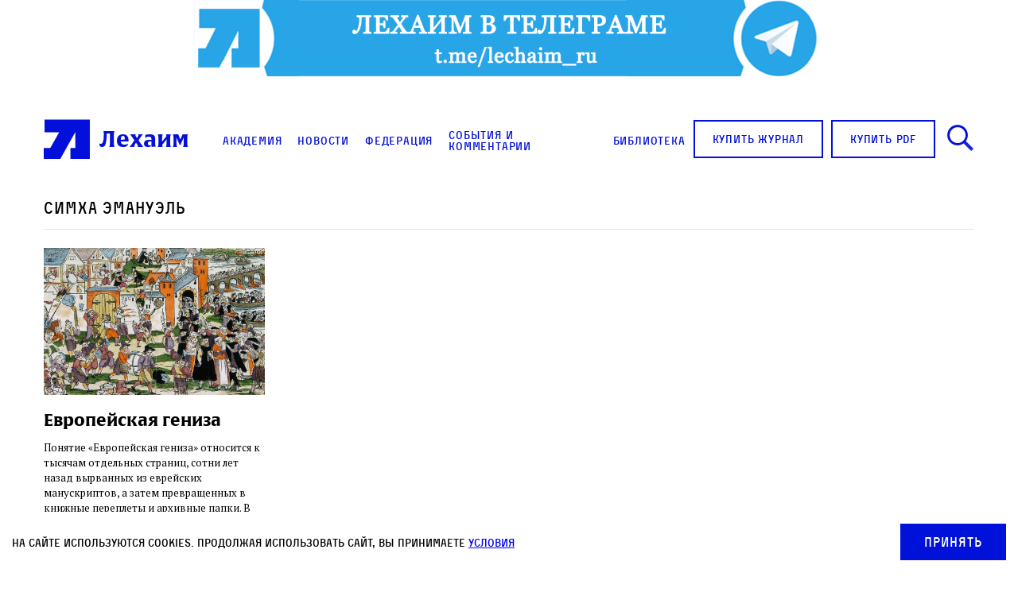

--- FILE ---
content_type: text/html; charset=UTF-8
request_url: https://lechaim.ru/writer/simha-emanuel/
body_size: 14628
content:
<!DOCTYPE html>
<html>

<head lang="ru-RU"><style>img.lazy{min-height:1px}</style><link href="https://lechaim.ru/wp-content/plugins/w3-total-cache/pub/js/lazyload.min.js" as="script">
    <link rel="apple-touch-icon" sizes="180x180" href="https://lechaim.ru/wp-content/themes/lechaim-resp/assets/img/apple-touch-icon.png">
    <link rel="icon" type="image/png" sizes="32x32" href="https://lechaim.ru/wp-content/themes/lechaim-resp/assets/img/favicon-32x32.png">
    <link rel="icon" type="image/png" sizes="16x16" href="https://lechaim.ru/wp-content/themes/lechaim-resp/assets/img/favicon-16x16.png">
    <link rel="mask-icon" href="https://lechaim.ru/wp-content/themes/lechaim-resp/assets/img/safari-pinned-tab.svg" color="#5bbad5">
    <meta name="theme-color" content="#ffffff">
    <meta charset="UTF-8">
    <meta name="google-site-verification" content="6qo_FKKL5dSKuYdf0rU4SkjyvoNGCJFcLogXa_r_Yz4" />
    <meta name="viewport" content="width=device-width, initial-scale=1.0, maximum-scale=1.0, user-scalable=0" />
        <title>Лехаим
    </title>
    <link href='https://fonts.googleapis.com/css?family=PT+Serif:400,700&subset=latin,cyrillic-ext' rel='stylesheet'>
    <link rel="stylesheet" href="https://lechaim.ru/wp-content/themes/lechaim-resp/assets/css/style_add-to-scss.css?v=2208031747560">
    <link rel="stylesheet" href="https://lechaim.ru/wp-content/themes/lechaim-resp/assets/css/style.css?v=2505301624230">
        <meta name='robots' content='index, follow, max-image-preview:large, max-snippet:-1, max-video-preview:-1' />

	<!-- This site is optimized with the Yoast SEO plugin v22.8 - https://yoast.com/wordpress/plugins/seo/ -->
	<link rel="canonical" href="https://lechaim.ru/writer/simha-emanuel/" />
	<meta property="og:locale" content="ru_RU" />
	<meta property="og:type" content="article" />
	<meta property="og:title" content="Симха Эмануэль &#8211; Лехаим" />
	<meta property="og:url" content="https://lechaim.ru/writer/simha-emanuel/" />
	<meta property="og:site_name" content="Лехаим" />
	<meta property="og:image" content="http://lechaim.ru/wp-content/uploads/2016/09/logo.png" />
	<meta name="twitter:card" content="summary_large_image" />
	<meta name="twitter:site" content="@lechaimRU" />
	<script type="application/ld+json" class="yoast-schema-graph">{"@context":"https://schema.org","@graph":[{"@type":"CollectionPage","@id":"https://lechaim.ru/writer/simha-emanuel/","url":"https://lechaim.ru/writer/simha-emanuel/","name":"Симха Эмануэль &#8211; Лехаим","isPartOf":{"@id":"https://lechaim.ru/#website"},"primaryImageOfPage":{"@id":"https://lechaim.ru/writer/simha-emanuel/#primaryimage"},"image":{"@id":"https://lechaim.ru/writer/simha-emanuel/#primaryimage"},"thumbnailUrl":"https://lechaim.ru/wp-content/uploads/2023/11/lech379ima_Storinka_040_Zobrazhennya_0001-1.jpg","breadcrumb":{"@id":"https://lechaim.ru/writer/simha-emanuel/#breadcrumb"},"inLanguage":"ru-RU"},{"@type":"ImageObject","inLanguage":"ru-RU","@id":"https://lechaim.ru/writer/simha-emanuel/#primaryimage","url":"https://lechaim.ru/wp-content/uploads/2023/11/lech379ima_Storinka_040_Zobrazhennya_0001-1.jpg","contentUrl":"https://lechaim.ru/wp-content/uploads/2023/11/lech379ima_Storinka_040_Zobrazhennya_0001-1.jpg","width":900,"height":600},{"@type":"BreadcrumbList","@id":"https://lechaim.ru/writer/simha-emanuel/#breadcrumb","itemListElement":[{"@type":"ListItem","position":1,"name":"Главная страница","item":"https://lechaim.ru/"},{"@type":"ListItem","position":2,"name":"Симха Эмануэль"}]},{"@type":"WebSite","@id":"https://lechaim.ru/#website","url":"https://lechaim.ru/","name":"Лехаим","description":"Литературно-публицистический журнал","publisher":{"@id":"https://lechaim.ru/#organization"},"potentialAction":[{"@type":"SearchAction","target":{"@type":"EntryPoint","urlTemplate":"https://lechaim.ru/?s={search_term_string}"},"query-input":"required name=search_term_string"}],"inLanguage":"ru-RU"},{"@type":"Organization","@id":"https://lechaim.ru/#organization","name":"Лехаим","url":"https://lechaim.ru/","logo":{"@type":"ImageObject","inLanguage":"ru-RU","@id":"https://lechaim.ru/#/schema/logo/image/","url":"https://lechaim.ru/wp-content/uploads/2024/05/Screenshot-2024-05-12-102025.png","contentUrl":"https://lechaim.ru/wp-content/uploads/2024/05/Screenshot-2024-05-12-102025.png","width":219,"height":73,"caption":"Лехаим"},"image":{"@id":"https://lechaim.ru/#/schema/logo/image/"},"sameAs":["https://www.facebook.com/lechaim.ru","https://x.com/lechaimRU"]}]}</script>
	<!-- / Yoast SEO plugin. -->


<link rel="alternate" type="application/rss+xml" title="Лехаим &raquo; Лента элемента Симха Эмануэль таксономии Автор" href="https://lechaim.ru/writer/simha-emanuel/feed/" />
<script type="text/javascript">
/* <![CDATA[ */
window._wpemojiSettings = {"baseUrl":"https:\/\/s.w.org\/images\/core\/emoji\/15.0.3\/72x72\/","ext":".png","svgUrl":"https:\/\/s.w.org\/images\/core\/emoji\/15.0.3\/svg\/","svgExt":".svg","source":{"concatemoji":"https:\/\/lechaim.ru\/wp-includes\/js\/wp-emoji-release.min.js?ver=cfde7594648088d397593508a32d3af7"}};
/*! This file is auto-generated */
!function(i,n){var o,s,e;function c(e){try{var t={supportTests:e,timestamp:(new Date).valueOf()};sessionStorage.setItem(o,JSON.stringify(t))}catch(e){}}function p(e,t,n){e.clearRect(0,0,e.canvas.width,e.canvas.height),e.fillText(t,0,0);var t=new Uint32Array(e.getImageData(0,0,e.canvas.width,e.canvas.height).data),r=(e.clearRect(0,0,e.canvas.width,e.canvas.height),e.fillText(n,0,0),new Uint32Array(e.getImageData(0,0,e.canvas.width,e.canvas.height).data));return t.every(function(e,t){return e===r[t]})}function u(e,t,n){switch(t){case"flag":return n(e,"\ud83c\udff3\ufe0f\u200d\u26a7\ufe0f","\ud83c\udff3\ufe0f\u200b\u26a7\ufe0f")?!1:!n(e,"\ud83c\uddfa\ud83c\uddf3","\ud83c\uddfa\u200b\ud83c\uddf3")&&!n(e,"\ud83c\udff4\udb40\udc67\udb40\udc62\udb40\udc65\udb40\udc6e\udb40\udc67\udb40\udc7f","\ud83c\udff4\u200b\udb40\udc67\u200b\udb40\udc62\u200b\udb40\udc65\u200b\udb40\udc6e\u200b\udb40\udc67\u200b\udb40\udc7f");case"emoji":return!n(e,"\ud83d\udc26\u200d\u2b1b","\ud83d\udc26\u200b\u2b1b")}return!1}function f(e,t,n){var r="undefined"!=typeof WorkerGlobalScope&&self instanceof WorkerGlobalScope?new OffscreenCanvas(300,150):i.createElement("canvas"),a=r.getContext("2d",{willReadFrequently:!0}),o=(a.textBaseline="top",a.font="600 32px Arial",{});return e.forEach(function(e){o[e]=t(a,e,n)}),o}function t(e){var t=i.createElement("script");t.src=e,t.defer=!0,i.head.appendChild(t)}"undefined"!=typeof Promise&&(o="wpEmojiSettingsSupports",s=["flag","emoji"],n.supports={everything:!0,everythingExceptFlag:!0},e=new Promise(function(e){i.addEventListener("DOMContentLoaded",e,{once:!0})}),new Promise(function(t){var n=function(){try{var e=JSON.parse(sessionStorage.getItem(o));if("object"==typeof e&&"number"==typeof e.timestamp&&(new Date).valueOf()<e.timestamp+604800&&"object"==typeof e.supportTests)return e.supportTests}catch(e){}return null}();if(!n){if("undefined"!=typeof Worker&&"undefined"!=typeof OffscreenCanvas&&"undefined"!=typeof URL&&URL.createObjectURL&&"undefined"!=typeof Blob)try{var e="postMessage("+f.toString()+"("+[JSON.stringify(s),u.toString(),p.toString()].join(",")+"));",r=new Blob([e],{type:"text/javascript"}),a=new Worker(URL.createObjectURL(r),{name:"wpTestEmojiSupports"});return void(a.onmessage=function(e){c(n=e.data),a.terminate(),t(n)})}catch(e){}c(n=f(s,u,p))}t(n)}).then(function(e){for(var t in e)n.supports[t]=e[t],n.supports.everything=n.supports.everything&&n.supports[t],"flag"!==t&&(n.supports.everythingExceptFlag=n.supports.everythingExceptFlag&&n.supports[t]);n.supports.everythingExceptFlag=n.supports.everythingExceptFlag&&!n.supports.flag,n.DOMReady=!1,n.readyCallback=function(){n.DOMReady=!0}}).then(function(){return e}).then(function(){var e;n.supports.everything||(n.readyCallback(),(e=n.source||{}).concatemoji?t(e.concatemoji):e.wpemoji&&e.twemoji&&(t(e.twemoji),t(e.wpemoji)))}))}((window,document),window._wpemojiSettings);
/* ]]> */
</script>
<style id='wp-emoji-styles-inline-css' type='text/css'>

	img.wp-smiley, img.emoji {
		display: inline !important;
		border: none !important;
		box-shadow: none !important;
		height: 1em !important;
		width: 1em !important;
		margin: 0 0.07em !important;
		vertical-align: -0.1em !important;
		background: none !important;
		padding: 0 !important;
	}
</style>
<link rel='stylesheet' id='wp-block-library-css' href='https://lechaim.ru/wp-includes/css/dist/block-library/style.min.css?ver=cfde7594648088d397593508a32d3af7' type='text/css' media='all' />
<style id='classic-theme-styles-inline-css' type='text/css'>
/*! This file is auto-generated */
.wp-block-button__link{color:#fff;background-color:#32373c;border-radius:9999px;box-shadow:none;text-decoration:none;padding:calc(.667em + 2px) calc(1.333em + 2px);font-size:1.125em}.wp-block-file__button{background:#32373c;color:#fff;text-decoration:none}
</style>
<style id='global-styles-inline-css' type='text/css'>
body{--wp--preset--color--black: #000000;--wp--preset--color--cyan-bluish-gray: #abb8c3;--wp--preset--color--white: #ffffff;--wp--preset--color--pale-pink: #f78da7;--wp--preset--color--vivid-red: #cf2e2e;--wp--preset--color--luminous-vivid-orange: #ff6900;--wp--preset--color--luminous-vivid-amber: #fcb900;--wp--preset--color--light-green-cyan: #7bdcb5;--wp--preset--color--vivid-green-cyan: #00d084;--wp--preset--color--pale-cyan-blue: #8ed1fc;--wp--preset--color--vivid-cyan-blue: #0693e3;--wp--preset--color--vivid-purple: #9b51e0;--wp--preset--gradient--vivid-cyan-blue-to-vivid-purple: linear-gradient(135deg,rgba(6,147,227,1) 0%,rgb(155,81,224) 100%);--wp--preset--gradient--light-green-cyan-to-vivid-green-cyan: linear-gradient(135deg,rgb(122,220,180) 0%,rgb(0,208,130) 100%);--wp--preset--gradient--luminous-vivid-amber-to-luminous-vivid-orange: linear-gradient(135deg,rgba(252,185,0,1) 0%,rgba(255,105,0,1) 100%);--wp--preset--gradient--luminous-vivid-orange-to-vivid-red: linear-gradient(135deg,rgba(255,105,0,1) 0%,rgb(207,46,46) 100%);--wp--preset--gradient--very-light-gray-to-cyan-bluish-gray: linear-gradient(135deg,rgb(238,238,238) 0%,rgb(169,184,195) 100%);--wp--preset--gradient--cool-to-warm-spectrum: linear-gradient(135deg,rgb(74,234,220) 0%,rgb(151,120,209) 20%,rgb(207,42,186) 40%,rgb(238,44,130) 60%,rgb(251,105,98) 80%,rgb(254,248,76) 100%);--wp--preset--gradient--blush-light-purple: linear-gradient(135deg,rgb(255,206,236) 0%,rgb(152,150,240) 100%);--wp--preset--gradient--blush-bordeaux: linear-gradient(135deg,rgb(254,205,165) 0%,rgb(254,45,45) 50%,rgb(107,0,62) 100%);--wp--preset--gradient--luminous-dusk: linear-gradient(135deg,rgb(255,203,112) 0%,rgb(199,81,192) 50%,rgb(65,88,208) 100%);--wp--preset--gradient--pale-ocean: linear-gradient(135deg,rgb(255,245,203) 0%,rgb(182,227,212) 50%,rgb(51,167,181) 100%);--wp--preset--gradient--electric-grass: linear-gradient(135deg,rgb(202,248,128) 0%,rgb(113,206,126) 100%);--wp--preset--gradient--midnight: linear-gradient(135deg,rgb(2,3,129) 0%,rgb(40,116,252) 100%);--wp--preset--font-size--small: 13px;--wp--preset--font-size--medium: 20px;--wp--preset--font-size--large: 36px;--wp--preset--font-size--x-large: 42px;--wp--preset--spacing--20: 0.44rem;--wp--preset--spacing--30: 0.67rem;--wp--preset--spacing--40: 1rem;--wp--preset--spacing--50: 1.5rem;--wp--preset--spacing--60: 2.25rem;--wp--preset--spacing--70: 3.38rem;--wp--preset--spacing--80: 5.06rem;--wp--preset--shadow--natural: 6px 6px 9px rgba(0, 0, 0, 0.2);--wp--preset--shadow--deep: 12px 12px 50px rgba(0, 0, 0, 0.4);--wp--preset--shadow--sharp: 6px 6px 0px rgba(0, 0, 0, 0.2);--wp--preset--shadow--outlined: 6px 6px 0px -3px rgba(255, 255, 255, 1), 6px 6px rgba(0, 0, 0, 1);--wp--preset--shadow--crisp: 6px 6px 0px rgba(0, 0, 0, 1);}:where(.is-layout-flex){gap: 0.5em;}:where(.is-layout-grid){gap: 0.5em;}body .is-layout-flex{display: flex;}body .is-layout-flex{flex-wrap: wrap;align-items: center;}body .is-layout-flex > *{margin: 0;}body .is-layout-grid{display: grid;}body .is-layout-grid > *{margin: 0;}:where(.wp-block-columns.is-layout-flex){gap: 2em;}:where(.wp-block-columns.is-layout-grid){gap: 2em;}:where(.wp-block-post-template.is-layout-flex){gap: 1.25em;}:where(.wp-block-post-template.is-layout-grid){gap: 1.25em;}.has-black-color{color: var(--wp--preset--color--black) !important;}.has-cyan-bluish-gray-color{color: var(--wp--preset--color--cyan-bluish-gray) !important;}.has-white-color{color: var(--wp--preset--color--white) !important;}.has-pale-pink-color{color: var(--wp--preset--color--pale-pink) !important;}.has-vivid-red-color{color: var(--wp--preset--color--vivid-red) !important;}.has-luminous-vivid-orange-color{color: var(--wp--preset--color--luminous-vivid-orange) !important;}.has-luminous-vivid-amber-color{color: var(--wp--preset--color--luminous-vivid-amber) !important;}.has-light-green-cyan-color{color: var(--wp--preset--color--light-green-cyan) !important;}.has-vivid-green-cyan-color{color: var(--wp--preset--color--vivid-green-cyan) !important;}.has-pale-cyan-blue-color{color: var(--wp--preset--color--pale-cyan-blue) !important;}.has-vivid-cyan-blue-color{color: var(--wp--preset--color--vivid-cyan-blue) !important;}.has-vivid-purple-color{color: var(--wp--preset--color--vivid-purple) !important;}.has-black-background-color{background-color: var(--wp--preset--color--black) !important;}.has-cyan-bluish-gray-background-color{background-color: var(--wp--preset--color--cyan-bluish-gray) !important;}.has-white-background-color{background-color: var(--wp--preset--color--white) !important;}.has-pale-pink-background-color{background-color: var(--wp--preset--color--pale-pink) !important;}.has-vivid-red-background-color{background-color: var(--wp--preset--color--vivid-red) !important;}.has-luminous-vivid-orange-background-color{background-color: var(--wp--preset--color--luminous-vivid-orange) !important;}.has-luminous-vivid-amber-background-color{background-color: var(--wp--preset--color--luminous-vivid-amber) !important;}.has-light-green-cyan-background-color{background-color: var(--wp--preset--color--light-green-cyan) !important;}.has-vivid-green-cyan-background-color{background-color: var(--wp--preset--color--vivid-green-cyan) !important;}.has-pale-cyan-blue-background-color{background-color: var(--wp--preset--color--pale-cyan-blue) !important;}.has-vivid-cyan-blue-background-color{background-color: var(--wp--preset--color--vivid-cyan-blue) !important;}.has-vivid-purple-background-color{background-color: var(--wp--preset--color--vivid-purple) !important;}.has-black-border-color{border-color: var(--wp--preset--color--black) !important;}.has-cyan-bluish-gray-border-color{border-color: var(--wp--preset--color--cyan-bluish-gray) !important;}.has-white-border-color{border-color: var(--wp--preset--color--white) !important;}.has-pale-pink-border-color{border-color: var(--wp--preset--color--pale-pink) !important;}.has-vivid-red-border-color{border-color: var(--wp--preset--color--vivid-red) !important;}.has-luminous-vivid-orange-border-color{border-color: var(--wp--preset--color--luminous-vivid-orange) !important;}.has-luminous-vivid-amber-border-color{border-color: var(--wp--preset--color--luminous-vivid-amber) !important;}.has-light-green-cyan-border-color{border-color: var(--wp--preset--color--light-green-cyan) !important;}.has-vivid-green-cyan-border-color{border-color: var(--wp--preset--color--vivid-green-cyan) !important;}.has-pale-cyan-blue-border-color{border-color: var(--wp--preset--color--pale-cyan-blue) !important;}.has-vivid-cyan-blue-border-color{border-color: var(--wp--preset--color--vivid-cyan-blue) !important;}.has-vivid-purple-border-color{border-color: var(--wp--preset--color--vivid-purple) !important;}.has-vivid-cyan-blue-to-vivid-purple-gradient-background{background: var(--wp--preset--gradient--vivid-cyan-blue-to-vivid-purple) !important;}.has-light-green-cyan-to-vivid-green-cyan-gradient-background{background: var(--wp--preset--gradient--light-green-cyan-to-vivid-green-cyan) !important;}.has-luminous-vivid-amber-to-luminous-vivid-orange-gradient-background{background: var(--wp--preset--gradient--luminous-vivid-amber-to-luminous-vivid-orange) !important;}.has-luminous-vivid-orange-to-vivid-red-gradient-background{background: var(--wp--preset--gradient--luminous-vivid-orange-to-vivid-red) !important;}.has-very-light-gray-to-cyan-bluish-gray-gradient-background{background: var(--wp--preset--gradient--very-light-gray-to-cyan-bluish-gray) !important;}.has-cool-to-warm-spectrum-gradient-background{background: var(--wp--preset--gradient--cool-to-warm-spectrum) !important;}.has-blush-light-purple-gradient-background{background: var(--wp--preset--gradient--blush-light-purple) !important;}.has-blush-bordeaux-gradient-background{background: var(--wp--preset--gradient--blush-bordeaux) !important;}.has-luminous-dusk-gradient-background{background: var(--wp--preset--gradient--luminous-dusk) !important;}.has-pale-ocean-gradient-background{background: var(--wp--preset--gradient--pale-ocean) !important;}.has-electric-grass-gradient-background{background: var(--wp--preset--gradient--electric-grass) !important;}.has-midnight-gradient-background{background: var(--wp--preset--gradient--midnight) !important;}.has-small-font-size{font-size: var(--wp--preset--font-size--small) !important;}.has-medium-font-size{font-size: var(--wp--preset--font-size--medium) !important;}.has-large-font-size{font-size: var(--wp--preset--font-size--large) !important;}.has-x-large-font-size{font-size: var(--wp--preset--font-size--x-large) !important;}
.wp-block-navigation a:where(:not(.wp-element-button)){color: inherit;}
:where(.wp-block-post-template.is-layout-flex){gap: 1.25em;}:where(.wp-block-post-template.is-layout-grid){gap: 1.25em;}
:where(.wp-block-columns.is-layout-flex){gap: 2em;}:where(.wp-block-columns.is-layout-grid){gap: 2em;}
.wp-block-pullquote{font-size: 1.5em;line-height: 1.6;}
</style>
<link rel='stylesheet' id='akp-dynamic-css-css' href='https://lechaim.ru/wp-admin/admin-ajax.php?action=akp_dynamic_css&#038;ver=cfde7594648088d397593508a32d3af7' type='text/css' media='all' />
<link rel='stylesheet' id='search-filter-plugin-styles-css' href='https://lechaim.ru/wp-content/plugins/search-filter-pro/public/assets/css/search-filter.min.css?ver=2.5.4' type='text/css' media='all' />
<script type="text/javascript" src="https://lechaim.ru/wp-includes/js/jquery/jquery.min.js?ver=3.7.1" id="jquery-core-js"></script>
<script type="text/javascript" src="https://lechaim.ru/wp-includes/js/jquery/jquery-migrate.min.js?ver=3.4.1" id="jquery-migrate-js"></script>
<script type="text/javascript" src="https://lechaim.ru/wp-content/plugins/adkingpro/js/jquery.jshowoff.js?ver=cfde7594648088d397593508a32d3af7" id="jshowoff-js"></script>
<script type="text/javascript" id="adkingpro-js-js-extra">
/* <![CDATA[ */
var AkpAjax = {"ajaxurl":"https:\/\/lechaim.ru\/wp-admin\/admin-ajax.php","ajaxnonce":"1eea1aabb9"};
/* ]]> */
</script>
<script type="text/javascript" src="https://lechaim.ru/wp-content/plugins/adkingpro/js/adkingpro-functions.js?ver=cfde7594648088d397593508a32d3af7" id="adkingpro-js-js"></script>
<script type="text/javascript" id="search-filter-plugin-build-js-extra">
/* <![CDATA[ */
var SF_LDATA = {"ajax_url":"https:\/\/lechaim.ru\/wp-admin\/admin-ajax.php","home_url":"https:\/\/lechaim.ru\/","extensions":[]};
/* ]]> */
</script>
<script type="text/javascript" src="https://lechaim.ru/wp-content/plugins/search-filter-pro/public/assets/js/search-filter-build.min.js?ver=2.5.4" id="search-filter-plugin-build-js"></script>
<script type="text/javascript" src="https://lechaim.ru/wp-content/plugins/search-filter-pro/public/assets/js/chosen.jquery.min.js?ver=2.5.4" id="search-filter-plugin-chosen-js"></script>
<link rel="https://api.w.org/" href="https://lechaim.ru/wp-json/" /><link rel="EditURI" type="application/rsd+xml" title="RSD" href="https://lechaim.ru/xmlrpc.php?rsd" />

            <style type="text/css">
                .adkingprobanner.rollover {position: relative;}
                .adkingprobanner.rollover .akp_rollover_image {
                    position: absolute;
                    top: 0;
                    left: 0;
                    z-index: 1;
                }
                .adkingprobanner.rollover .akp_rollover_image.over {z-index: 0;}
                .adkingprobanner.rollover:hover .akp_rollover_image.over {z-index: 2;}
                /* Add any CSS you would like to modify your banner ads here */
.bottom-banners-mainpage {margin-bottom:16px}            </style>
            <meta property="fb:app_id" content=""/><meta property="fb:app_id" content="191453857933610"/>			<meta property="fb:pages" content="153347451379375" />
							<meta property="ia:markup_url" content="https://lechaim.ru/academy/evropeyskaya-geniza/?ia_markup=1" />
				<script type="text/javascript">//<![CDATA[
  function external_links_in_new_windows_loop() {
    if (!document.links) {
      document.links = document.getElementsByTagName('a');
    }
    var change_link = false;
    var force = '';
    var ignore = 'torah.ru';

    for (var t=0; t<document.links.length; t++) {
      var all_links = document.links[t];
      change_link = false;
      
      if(document.links[t].hasAttribute('onClick') == false) {
        // forced if the address starts with http (or also https), but does not link to the current domain
        if(all_links.href.search(/^http/) != -1 && all_links.href.search('lechaim.ru') == -1 && all_links.href.search(/^#/) == -1) {
          // console.log('Changed ' + all_links.href);
          change_link = true;
        }
          
        if(force != '' && all_links.href.search(force) != -1) {
          // forced
          // console.log('force ' + all_links.href);
          change_link = true;
        }
        
        if(ignore != '' && all_links.href.search(ignore) != -1) {
          // console.log('ignore ' + all_links.href);
          // ignored
          change_link = false;
        }

        if(change_link == true) {
          // console.log('Changed ' + all_links.href);
          document.links[t].setAttribute('onClick', 'javascript:window.open(\'' + all_links.href.replace(/'/g, '') + '\', \'_blank\', \'noopener\'); return false;');
          document.links[t].removeAttribute('target');
        }
      }
    }
  }
  
  // Load
  function external_links_in_new_windows_load(func)
  {  
    var oldonload = window.onload;
    if (typeof window.onload != 'function'){
      window.onload = func;
    } else {
      window.onload = function(){
        oldonload();
        func();
      }
    }
  }

  external_links_in_new_windows_load(external_links_in_new_windows_loop);
  //]]></script>

		<script>
			( function() {
				window.onpageshow = function( event ) {
					// Defined window.wpforms means that a form exists on a page.
					// If so and back/forward button has been clicked,
					// force reload a page to prevent the submit button state stuck.
					if ( typeof window.wpforms !== 'undefined' && event.persisted ) {
						window.location.reload();
					}
				};
			}() );
		</script>
		
<!-- Meta Pixel Code -->
<script type='text/javascript'>
!function(f,b,e,v,n,t,s){if(f.fbq)return;n=f.fbq=function(){n.callMethod?
n.callMethod.apply(n,arguments):n.queue.push(arguments)};if(!f._fbq)f._fbq=n;
n.push=n;n.loaded=!0;n.version='2.0';n.queue=[];t=b.createElement(e);t.async=!0;
t.src=v;s=b.getElementsByTagName(e)[0];s.parentNode.insertBefore(t,s)}(window,
document,'script','https://connect.facebook.net/en_US/fbevents.js?v=next');
</script>
<!-- End Meta Pixel Code -->

      <script type='text/javascript'>
        var url = window.location.origin + '?ob=open-bridge';
        fbq('set', 'openbridge', '1616366655134742', url);
      </script>
    <script type='text/javascript'>fbq('init', '1616366655134742', {}, {
    "agent": "wordpress-6.5.7-3.0.16"
})</script><script type='text/javascript'>
    fbq('track', 'PageView', []);
  </script>
<!-- Meta Pixel Code -->
<noscript>
<img class="lazy" height="1" width="1" style="display:none" alt="fbpx"
src="data:image/svg+xml,%3Csvg%20xmlns='http://www.w3.org/2000/svg'%20viewBox='0%200%201%201'%3E%3C/svg%3E" data-src="https://www.facebook.com/tr?id=1616366655134742&ev=PageView&noscript=1" />
</noscript>
<!-- End Meta Pixel Code -->
<style id="wpforms-css-vars-root">
				:root {
					--wpforms-field-border-radius: 3px;
--wpforms-field-border-style: solid;
--wpforms-field-border-size: 1px;
--wpforms-field-background-color: #ffffff;
--wpforms-field-border-color: rgba( 0, 0, 0, 0.25 );
--wpforms-field-border-color-spare: rgba( 0, 0, 0, 0.25 );
--wpforms-field-text-color: rgba( 0, 0, 0, 0.7 );
--wpforms-field-menu-color: #ffffff;
--wpforms-label-color: rgba( 0, 0, 0, 0.85 );
--wpforms-label-sublabel-color: rgba( 0, 0, 0, 0.55 );
--wpforms-label-error-color: #d63637;
--wpforms-button-border-radius: 3px;
--wpforms-button-border-style: none;
--wpforms-button-border-size: 1px;
--wpforms-button-background-color: #066aab;
--wpforms-button-border-color: #066aab;
--wpforms-button-text-color: #ffffff;
--wpforms-page-break-color: #066aab;
--wpforms-background-image: none;
--wpforms-background-position: center center;
--wpforms-background-repeat: no-repeat;
--wpforms-background-size: cover;
--wpforms-background-width: 100px;
--wpforms-background-height: 100px;
--wpforms-background-color: rgba( 0, 0, 0, 0 );
--wpforms-background-url: none;
--wpforms-container-padding: 0px;
--wpforms-container-border-style: none;
--wpforms-container-border-width: 1px;
--wpforms-container-border-color: #000000;
--wpforms-container-border-radius: 3px;
--wpforms-field-size-input-height: 43px;
--wpforms-field-size-input-spacing: 15px;
--wpforms-field-size-font-size: 16px;
--wpforms-field-size-line-height: 19px;
--wpforms-field-size-padding-h: 14px;
--wpforms-field-size-checkbox-size: 16px;
--wpforms-field-size-sublabel-spacing: 5px;
--wpforms-field-size-icon-size: 1;
--wpforms-label-size-font-size: 16px;
--wpforms-label-size-line-height: 19px;
--wpforms-label-size-sublabel-font-size: 14px;
--wpforms-label-size-sublabel-line-height: 17px;
--wpforms-button-size-font-size: 17px;
--wpforms-button-size-height: 41px;
--wpforms-button-size-padding-h: 15px;
--wpforms-button-size-margin-top: 10px;
--wpforms-container-shadow-size-box-shadow: none;

				}
			</style>
    

        <script>
    (function(i, s, o, g, r, a, m) {
        i['GoogleAnalyticsObject'] = r;
        i[r] = i[r] || function() {
            (i[r].q = i[r].q || []).push(arguments)
        }, i[r].l = 1 * new Date();
        a = s.createElement(o),
            m = s.getElementsByTagName(o)[0];
        a.async = 1;
        a.src = g;
        m.parentNode.insertBefore(a, m)
    })(window, document, 'script', 'https://www.google-analytics.com/analytics.js', 'ga');

    ga('create', 'UA-81703894-1', 'auto');
    ga('send', 'pageview');
    </script>
    <!-- Yandex.Metrika counter -->
    <script type="text/javascript">
    (function(m, e, t, r, i, k, a) {
        m[i] = m[i] || function() {
            (m[i].a = m[i].a || []).push(arguments)
        };
        m[i].l = 1 * new Date();
        k = e.createElement(t), a = e.getElementsByTagName(t)[0], k.async = 1, k.src = r, a.parentNode.insertBefore(k, a)
    })
    (window, document, "script", "https://mc.yandex.ru/metrika/tag.js", "ym");

    ym(88950211, "init", {
        clickmap: true,
        trackLinks: true,
        accurateTrackBounce: true
    });
    </script>
    <noscript>
        <div><img class="lazy" src="data:image/svg+xml,%3Csvg%20xmlns='http://www.w3.org/2000/svg'%20viewBox='0%200%201%201'%3E%3C/svg%3E" data-src="https://mc.yandex.ru/watch/88950211" style="position:absolute; left:-9999px;" alt="" /></div>
    </noscript>
    <!-- /Yandex.Metrika counter -->
    <style>
    .myBanner * {
        max-width: 100%;
    }

    .contents_rubric {
        color: #0310DB;
        font: 400 14px/23px 'Activist', Helvetica, Arial, sans-serif;
        letter-spacing: .8px;
        margin: 14px auto 0 !important;
    }

    .contents_title {
        margin: 0 auto 0px !important;
        font: 700 22px/27px 'Alverata-Bold', 'PT Serif', Georgia, serif;
    }

    .contents_author {
        font: 400 14px/17px 'Activist', Helvetica, Arial, sans-serif;
        letter-spacing: .8px;
        margin: 3px auto 0 !important;
    }
    </style>

</head>

<body>

    <script>
    console.log(window.location.href);
    </script>
    <div class="master">
                <div class="banner display-banner">
            <div class='adkingprobanner top-banners akpbanner banner123552' style='width: px; height: px;'><a href='https://t.me/lechaim_ru' target="_blank" rel="nofollow" data-id='123552' data-ga='{"campaign":"telegram","banner":"Lechaim Telegram","implemented":"universal","imp_action":"Impression","click_action":"Click"}'><img class="lazy" src="data:image/svg+xml,%3Csvg%20xmlns='http://www.w3.org/2000/svg'%20viewBox='0%200%201200%20146'%3E%3C/svg%3E" data-src='https://lechaim.ru/wp-content/uploads/2022/03/tg_lechaim1.png' style='max-width: px; max-height: px;' alt='Лехаим в Телеграме' /></a></div><script type='text/javascript'>ga('send', 'event', 'telegram', 'Impression', 'Lechaim Telegram');</script>        </div>
        <div class="banner  display-mobile"></div>
        
        <header class="header     
            ">
            <div class="header_body">
                <div class="col-2">
                                        <div class="logo">
                        <a href="/" class="logo_link" title="Лехаим">
                            <span class="logo_title">Лехаим</span>
                        </a>
                    </div>
                                        <div class="holidays u-mq--small-laptop">
                        <div class="holidays_item">
                            <a href="https://lechaim.ru/category/chanuka" class="holidays_link">
                                <div class="holidays_icon"><span class="i-calendar"></span></div>
                                <div class="holidays_info">
                                    <span class="holidays-info_subtitle">скоро</span>
                                    <span class="holidays-info_title">Ханука</span>
                                </div>
                            </a>
                            <!-- <a href="https://lechaim.ru/academy/miketz1/" class="holidays_link"> -->
                            <a href="https://lechaim.ru/academy/miketz2" class="holidays_link">
                                <div class="holidays_icon"><span class="i-tora"></span></div>
                                <div class="holidays_info">
                                    <span class="holidays-info_subtitle">глава Торы</span>
                                    <!-- <span class="holidays-info_title">Микец</span> -->
                                    <span class="holidays-info_title">Микец</span>
                                </div>
                            </a>
                        </div>
                        <div class="holidays_item" title="по московскому времени">
                            <div class="holidays_info-top">
                                <div class="holidays_icon"><span class="i-candles"></span></div>
                                <span class="holidays-info_subtitle">Москва</span>
                            </div>
                            <div class="holidays_info">
                                
		<div class="holidays-info_date">
			<span class="holidays-info_arr">↑</span>19 декабря 15:39
		</div>
		<div class="holidays-info_date">
			<span class="holidays-info_arr">↓</span>20 декабря 17:03
		</div>                            </div>
                        </div>
                    </div>
                </div>
                <div class="col-2">
                    <nav class="nav u-mq--small-laptop">
                        <ul class="nav_list">
                            <li class="nav_item"><a class="nav_link" href="//lechaim.ru/academy">Академия</a></li>
<li class="nav_item"><a class="nav_link" href="//lechaim.ru/news">Новости</a></li>
<li class="nav_item"><a class="nav_link" href="//lechaim.ru/federation">Федерация</a></li>
<li class="nav_item"><a class="nav_link" href="//lechaim.ru/events">События и комментарии</a></li>
<li class="nav_item"><a class="nav_link" href="https://lechaim.ru/category/biblioteka/">Библиотека</a></li>
                        </ul>
                    </nav>
                    <nav class="nav nav-base u-mq--small-laptop">
                        <ul class="nav_list">
                            <li class="nav_item"><a class="nav_link" target="_blank" rel="noopener" href="http://ru.chabad.org/calendar/view/month.asp?tdate=12%2F15%2F2025">Еврейский календарь</a></li>
<li class="nav_item"><a class="nav_link" href="https://lechaim.ru/category/biblioteka/">Библиотека</a></li>
                        </ul>
                    </nav>
                    <div class="buy">
                        <a class="nav_link nav_link--btn" href="https://knizhniki.ru/catalog/9785900313306/">купить журнал</a>
                    </div>
                    <div class="buy">
                        <a class="nav_link nav_link--btn" href="https://knizhniki.ru/catalog/97859003133061/">купить
                            pdf</a>
                    </div>
                    <div class="search">
                        <button class="search_btn i-search js-search-btn" title="Поиск"></button>
                    </div>
                    <div class="burger">
                        <button class="burger_btn i-burger js-burger-btn" title="Поиск"></button>
                    </div>
                    <div class="nav-mobile">
                        <div class="nav-mobile-wrap">
                            <ul class="nav_list">
                                <li class="nav_item"><a class="nav_link" href="//lechaim.ru/academy">Академия</a></li>
<li class="nav_item"><a class="nav_link" href="//lechaim.ru/news">Новости</a></li>
<li class="nav_item"><a class="nav_link" href="//lechaim.ru/federation">Федерация</a></li>
<li class="nav_item"><a class="nav_link" href="//lechaim.ru/events">События и комментарии</a></li>
<li class="nav_item"><a class="nav_link" href="https://lechaim.ru/category/biblioteka/">Библиотека</a></li>
                            </ul>
                            <div class="buy">
                                <a class="nav_link nav_link--btn" href="https://knizhniki.ru/catalog/9785900313306/">купить журнал</a>
                            </div>
                            <div class="buy">
                                <a class="nav_link nav_link--btn" href="https://knizhniki.ru/catalog/97859003133061/">купить
                                    pdf</a>
                            </div>
                            <div class="holidays">
                                <div class="holidays_item">
                                    <a href="https://lechaim.ru/category/chanuka" class="holidays_link">
                                        <div class="holidays_icon"><span class="i-calendar"></span></div>
                                        <div class="holidays_info">
                                            <span class="holidays-info_subtitle">скоро</span>
                                            <span class="holidays-info_title">Ханука</span>
                                        </div>
                                    </a>
                                    <a href="https://lechaim.ru/academy/miketz1/" class="holidays_link">
                                        <div class="holidays_icon"><span class="i-tora"></span></div>
                                        <div class="holidays_info">
                                            <span class="holidays-info_subtitle">глава Торы</span>
                                            <span class="holidays-info_title">Микец</span>
                                        </div>
                                    </a>
                                </div>
                                <div class="holidays_item" title="по московскому времени">
                                    <div class="holidays_info-top">
                                        <div class="holidays_icon"><span class="i-candles"></span></div>
                                        <span class="holidays-info_subtitle">Москва</span>
                                    </div>
                                    <div class="holidays_info">
                                        
		<div class="holidays-info_date">
			<span class="holidays-info_arr">↑</span>19 декабря 15:39
		</div>
		<div class="holidays-info_date">
			<span class="holidays-info_arr">↓</span>20 декабря 17:03
		</div>                                    </div>
                                </div>
                            </div>
                            <div class="prefooter_social u-font--social">
                                <h4 class="prefooter_title prefooter-social_title">Мы в социальных сетях</h4>
                                <ul class="social_list">
                                    <li class="social_item">
                                        <a href="//facebook.com/lechaim.ru" class="social_link">
                                            <span class="social_icon i-fb"></span>
                                            <span class="social_name">Facebook</span>
                                        </a>
                                    </li>
                                    <li class="social_item">
                                        <a href="//t.me/lechaim_ru" class="social_link">
                                            <span class="social_icon i-tg"></span>
                                            <span class="social_name">Телеграм</span>
                                        </a>
                                    </li>
                                    <!--
                                <li class="social_item">
                                    <a href="//vk.com/lechaim" class="social_link">
                                        <span class="social_icon i-vk"></span>
                                        <span class="social_name">Вконтакте</span>
                                    </a>
                                </li>
                                <li class="social_item">
                                    <a href="//twitter.com/lechaimRU" class="social_link">
                                        <span class="social_icon i-twi"></span>
                                        <span class="social_name">Twitter</span>
                                    </a>
                                </li>
-->
                                </ul>
                            </div>
                        </div>
                    </div>
                </div>
            </div>

        </header>
<main class="main-content">
    <div class="top-title">
        <div class="top-title_content">
            <div class="top-title_title">
                Симха Эмануэль                                            </div>
            <div class="top-title_comm">
                                                            </div>
        </div>
    </div>


    <section class="main-content_wrap section_content" id="load_result">

                <div class="col-4">
            <article class="article-vertical">
                <a href="https://lechaim.ru/academy/evropeyskaya-geniza/" class="article-vertical_content article_content">
                    <img src="data:image/svg+xml,%3Csvg%20xmlns='http://www.w3.org/2000/svg'%20viewBox='0%200%20900%20600'%3E%3C/svg%3E" data-src="https://lechaim.ru/wp-content/uploads/2023/11/lech379ima_Storinka_040_Zobrazhennya_0001-1.jpg" class="article-vertical_pic article_pic lazy">
                    <h3 class="article-vertical_title">Европейская гениза</h3>
                    <div class="article-vertical_text">
                        <div class="article-vertical_lead">Понятие «Европейская гениза» относится к тысячам отдельных страниц, сотни лет назад вырванных из еврейских манускриптов, а затем превращенных в книжные переплеты и архивные папки. В еврейском обществе начиная с XVI столетия рукописи на книжных полках стали заменять печатными изданиями: рукописные книги, время которых кончилось, отошли на задний план.</div>
                        <div class="article-vertical_info article_info">
                            <span class="article-info_date article_info-dot">

                                2&nbsp;ноября&nbsp;2023                            </span>
                                                        <span class="article-info_author article_info-dot">
                                Кабинет историка                            </span>
                                                    </div>
                    </div>
                </a>
            </article>
        </div>
            </section>
            <div class="main-content_wrap">
        <section class="section events section--journal u-mq--mobile_min u-disable_margin">
            <div class="section-in">
                    <article class="article-horizontal">
    <div class="u-vertical">
        <div class="u-vertical-middle">
            <a href="https://lechaim.ru/events/lehaim-12-404/" class="article-promo_link article_content">
                <h2 class="section_title section-title_link">
                    Содержание номера
                </h2>
                <h3 class="article-horizontal_title">Лехаим № 12 (404)</h3>
                <img src="data:image/svg+xml,%3Csvg%20xmlns='http://www.w3.org/2000/svg'%20viewBox='0%200%20750%201000'%3E%3C/svg%3E" data-src="https://lechaim.ru/wp-content/uploads/2025/12/lech404cover-750x1000.jpg" class="article-horizontal_pic article_pic lazy">
            </a>
            <style>
                @media (max-width:680px) {
                #buypdf {bottom:-56px;}
                }
                @media (max-width: 680px) {
                .section--journal .btn {
                bottom:-14px;
                }
                @media (max-width: 680px) {
                .section--journal .u-vertical {min-height: 190px;}
                }
            </style>
            <a href="https://knizhniki.ru/catalog/9785900313306/" class="btn" target="_blank" style="margin-right:1em;margin-bottom:1em;">Купить журнал</a>
            <a id="buypdf" href="https://knizhniki.ru/catalog/97859003133061/" class="btn" target="_blank">Купить PDF</a>
        </div>
    </div>
                </div>
        </section>
    </div>
</main>
﻿<div class="popup-overlay js-search-form">
    <div class="popup-content">
        <form action="/" class="search-form">
            <div class="search-form_form"><input type="text" class="search-form_field js-search-field" placeholder="Поиск по сайту" name="s" ><input type="submit" value="Найти" class="search-form_btn btn">
            </div>
            <div class="search-full"><a href="/?s=">Расширенный поиск по сайту</a></div>
            <div class="search-form_results js-search-results">
                <ul class="search-form_list">

                </ul>
            </div>
        </form>
    </div>
    <span class="i-close popup_close js-popup-close" title="Закрыть" id="search-close"></span>
</div>

<div class="banner display-banner">
    <div class='adkingprobanner bottom-banners akpbanner banner123552' style='width: px; height: px;'><a href='https://t.me/lechaim_ru' target="_blank" rel="nofollow" data-id='123552' data-ga='{"campaign":"telegram","banner":"Lechaim Telegram","implemented":"universal","imp_action":"Impression","click_action":"Click"}'><img class="lazy" src="data:image/svg+xml,%3Csvg%20xmlns='http://www.w3.org/2000/svg'%20viewBox='0%200%201200%20146'%3E%3C/svg%3E" data-src='https://lechaim.ru/wp-content/uploads/2022/03/tg_lechaim1.png' style='max-width: px; max-height: px;' alt='Лехаим в Телеграме' /></a></div><script type='text/javascript'>ga('send', 'event', 'telegram', 'Impression', 'Lechaim Telegram');</script></div>
<div class="banner  display-mobile"></div>


<footer class="footer u-font--social">
    <div class="prefooter">
        <div class="prefooter_body">

            <form action="//lechaim.us14.list-manage.com/subscribe/post?u=019ffea23dfde4d09cfa9d7f6&amp;id=d1272714c3" method="post" id="mc-embedded-subscribe-form" name="mc-embedded-subscribe-form" class="validate prefooter_subscribe" target="_blank">
                <legend class="prefooter_title prefooter-subscribe_title">Почтовая рассылка</legend>
                <fieldset class="prefooter-subscribe_form">
                    <input type="email" value="" name="EMAIL" class="form_field prefooter-subscribe_field" id="mce-EMAIL" required placeholder="Адрес вашей электронной почты">

                    <input type="hidden" name="b_019ffea23dfde4d09cfa9d7f6_d1272714c3" tabindex="-1" value="">

                    <input type="submit" value="Подписаться" name="subscribe" id="mc-embedded-subscribe" class="btn prefooter-subscribe_btn">
                </fieldset>
            </form>
            <!--
                <form action="" class="prefooter_subscribe">
                    <legend class="prefooter_title prefooter-subscribe_title">Почтовая рассылка</legend>
                    <fieldset class="prefooter-subscribe_form">
                        <input type="email" name="email_subscribe" class="form_field prefooter-subscribe_field" placeholder="Адрес вашей электронной почты">
                        <input type="submit" value="Подписаться" class="btn prefooter-subscribe_btn">
                    </fieldset>
                </form>
                -->
            <div class="prefooter_social u-mq--small-laptop">
                <h4 class="prefooter_title prefooter-social_title">Мы в социальных сетях</h4>
                <ul class="social_list">
                    <li class="social_item">
                        <a href="//facebook.com/lechaim.ru" class="social_link">
                            <span class="social_icon i-fb"></span>
                            <span class="social_name">Facebook</span>
                        </a>
                    </li>
                    <li class="social_item">
                        <a href="//t.me/lechaim_ru" class="social_link">
                            <span class="social_icon i-tg"></span>
                            <span class="social_name">Телеграм</span>
                        </a>
                    </li>
                    <!--
                        <li class="social_item">
                            <a href="//vk.com/lechaim" class="social_link">
                                <span class="social_icon i-vk"></span>
                                <span class="social_name">Вконтакте</span>
                            </a>
                        </li>
                        <li class="social_item">
                            <a href="//twitter.com/lechaimRU" class="social_link">
                                <span class="social_icon i-twi"></span>
                                <span class="social_name">Twitter</span>
                            </a>
                        </li>
-->
                </ul>
            </div>
        </div>
    </div>
    <div class="main-footer">
        <div class="main-footer_body">
            <div class="copyright">&copy;&nbsp;&nbsp;OOO «КНИЖНИКИ»
                <!-- <img class="lazy" src="data:image/svg+xml,%3Csvg%20xmlns='http://www.w3.org/2000/svg'%20viewBox='0%200%201%201'%3E%3C/svg%3E" data-src="https://lechaim.ru/wp-content/uploads/16plus.png"> -->
            </div>
            <ul class="main-footer_nav">
                <li class="main-footer-nav_item"><a class="main-footer-nav_link" href="https://lechaim.ru/rubric/soderzhanie-nomera/">Архив</a></li>
<li class="main-footer-nav_item"><a class="main-footer-nav_link" href="https://lechaim.ru/staff/">Редакция</a></li>
<li class="main-footer-nav_item"><a class="main-footer-nav_link" href="//lechaim.ru/wp-content/uploads/2017/04/Lechaim_mediakit_new.pdf">Медиа-кит</a></li>
<li class="main-footer-nav_item"><a class="main-footer-nav_link" href="https://lechaim.ru/contacts/">Контакты</a></li>
            </ul>
            
            <div class="policy-links">
                <a href="https://lechaim.ru/confidential/" class="footer-link">Политика в отношении обработки персональных данных</a>
                <a href="https://lechaim.ru/cookie/" class="footer-link">Политика обработки файлов cookie</a>
            </div>
        </div>
    </div>
</footer>
</div>
        <div id="fb-root"></div>
		<script async defer crossorigin="anonymous" src="https://connect.facebook.net/ru_RU/sdk.js#xfbml=1&version=v13.0&appId=&autoLogAppEvents=1"></script>	
        <!-- Meta Pixel Event Code -->
    <script type='text/javascript'>
        document.addEventListener( 'wpcf7mailsent', function( event ) {
        if( "fb_pxl_code" in event.detail.apiResponse){
          eval(event.detail.apiResponse.fb_pxl_code);
        }
      }, false );
    </script>
    <!-- End Meta Pixel Event Code -->
    <div id='fb-pxl-ajax-code'></div><link rel='stylesheet' id='dashicons-css' href='https://lechaim.ru/wp-includes/css/dashicons.min.css?ver=cfde7594648088d397593508a32d3af7' type='text/css' media='all' />
<link rel='stylesheet' id='thickbox-css' href='https://lechaim.ru/wp-includes/js/thickbox/thickbox.css?ver=cfde7594648088d397593508a32d3af7' type='text/css' media='all' />
<script type="text/javascript" src="https://lechaim.ru/wp-includes/js/jquery/ui/core.min.js?ver=1.13.2" id="jquery-ui-core-js"></script>
<script type="text/javascript" src="https://lechaim.ru/wp-includes/js/jquery/ui/datepicker.min.js?ver=1.13.2" id="jquery-ui-datepicker-js"></script>
<script type="text/javascript" id="jquery-ui-datepicker-js-after">
/* <![CDATA[ */
jQuery(function(jQuery){jQuery.datepicker.setDefaults({"closeText":"\u0417\u0430\u043a\u0440\u044b\u0442\u044c","currentText":"\u0421\u0435\u0433\u043e\u0434\u043d\u044f","monthNames":["\u042f\u043d\u0432\u0430\u0440\u044c","\u0424\u0435\u0432\u0440\u0430\u043b\u044c","\u041c\u0430\u0440\u0442","\u0410\u043f\u0440\u0435\u043b\u044c","\u041c\u0430\u0439","\u0418\u044e\u043d\u044c","\u0418\u044e\u043b\u044c","\u0410\u0432\u0433\u0443\u0441\u0442","\u0421\u0435\u043d\u0442\u044f\u0431\u0440\u044c","\u041e\u043a\u0442\u044f\u0431\u0440\u044c","\u041d\u043e\u044f\u0431\u0440\u044c","\u0414\u0435\u043a\u0430\u0431\u0440\u044c"],"monthNamesShort":["\u042f\u043d\u0432","\u0424\u0435\u0432","\u041c\u0430\u0440","\u0410\u043f\u0440","\u041c\u0430\u0439","\u0418\u044e\u043d","\u0418\u044e\u043b","\u0410\u0432\u0433","\u0421\u0435\u043d","\u041e\u043a\u0442","\u041d\u043e\u044f","\u0414\u0435\u043a"],"nextText":"\u0414\u0430\u043b\u0435\u0435","prevText":"\u041d\u0430\u0437\u0430\u0434","dayNames":["\u0412\u043e\u0441\u043a\u0440\u0435\u0441\u0435\u043d\u044c\u0435","\u041f\u043e\u043d\u0435\u0434\u0435\u043b\u044c\u043d\u0438\u043a","\u0412\u0442\u043e\u0440\u043d\u0438\u043a","\u0421\u0440\u0435\u0434\u0430","\u0427\u0435\u0442\u0432\u0435\u0440\u0433","\u041f\u044f\u0442\u043d\u0438\u0446\u0430","\u0421\u0443\u0431\u0431\u043e\u0442\u0430"],"dayNamesShort":["\u0412\u0441","\u041f\u043d","\u0412\u0442","\u0421\u0440","\u0427\u0442","\u041f\u0442","\u0421\u0431"],"dayNamesMin":["\u0412\u0441","\u041f\u043d","\u0412\u0442","\u0421\u0440","\u0427\u0442","\u041f\u0442","\u0421\u0431"],"dateFormat":"dd.mm.yy","firstDay":1,"isRTL":false});});
/* ]]> */
</script>
<script type="text/javascript" id="thickbox-js-extra">
/* <![CDATA[ */
var thickboxL10n = {"next":"\u0414\u0430\u043b\u0435\u0435 \u2192","prev":"\u2190 \u041d\u0430\u0437\u0430\u0434","image":"\u0418\u0437\u043e\u0431\u0440\u0430\u0436\u0435\u043d\u0438\u0435","of":"\u0438\u0437","close":"\u0417\u0430\u043a\u0440\u044b\u0442\u044c","noiframes":"\u042d\u0442\u0430 \u0444\u0443\u043d\u043a\u0446\u0438\u044f \u0442\u0440\u0435\u0431\u0443\u0435\u0442 \u043f\u043e\u0434\u0434\u0435\u0440\u0436\u043a\u0438 \u043f\u043b\u0430\u0432\u0430\u044e\u0449\u0438\u0445 \u0444\u0440\u0435\u0439\u043c\u043e\u0432. \u0423 \u0432\u0430\u0441 \u043e\u0442\u043a\u043b\u044e\u0447\u0435\u043d\u044b \u0442\u0435\u0433\u0438 iframe, \u043b\u0438\u0431\u043e \u0432\u0430\u0448 \u0431\u0440\u0430\u0443\u0437\u0435\u0440 \u0438\u0445 \u043d\u0435 \u043f\u043e\u0434\u0434\u0435\u0440\u0436\u0438\u0432\u0430\u0435\u0442.","loadingAnimation":"https:\/\/lechaim.ru\/wp-includes\/js\/thickbox\/loadingAnimation.gif"};
/* ]]> */
</script>
<script type="text/javascript" src="https://lechaim.ru/wp-includes/js/thickbox/thickbox.js?ver=3.1-20121105" id="thickbox-js"></script>
<!-- Facebook Comments Plugin for WordPress: http://peadig.com/wordpress-plugins/facebook-comments/ -->
<div id="fb-root"></div>
<script>(function(d, s, id) {
  var js, fjs = d.getElementsByTagName(s)[0];
  if (d.getElementById(id)) return;
  js = d.createElement(s); js.id = id;
  js.src = "//connect.facebook.net/ru_RU/sdk.js#xfbml=1&appId=191453857933610&version=v2.3";
  fjs.parentNode.insertBefore(js, fjs);
}(document, 'script', 'facebook-jssdk'));</script>
<script src="https://ajax.googleapis.com/ajax/libs/jquery/1.11.3/jquery.min.js"></script>
<script src="https://lechaim.ru/wp-content/themes/lechaim-resp/assets/js/likely.js?v=190424190000"></script>
<!--<script src="https://lechaim.ru/wp-content/themes/lechaim-resp/assets/js/suncalc.js?v=191226190000"></script>
<script src="https://lechaim.ru/wp-content/themes/lechaim-resp/assets/js/shabbat-times.js?v=200809190000"></script>
<script src="https://lechaim.ru/wp-content/themes/lechaim-resp/assets/js/sun.js?v=200809190000"></script>
-->
<script src="https://lechaim.ru/wp-content/themes/lechaim-resp/assets/js/scripts.js?v=250530155008"></script>

<script src="https://npmcdn.com/masonry-layout@4.1/dist/masonry.pkgd.min.js"></script>
<script src="https://npmcdn.com/imagesloaded@4.1/imagesloaded.pkgd.min.js"></script>
<script src="https://lechaim.ru/wp-content/themes/lechaim-resp/assets/js/owl.carousel.min.js"></script>

<script>
var jQuery = $;
$(document).ready(function() {

    $(".editors-slider").owlCarousel({
        items: 1,
        autoplay: 2000,
        loop: true,
        autoHeight: true,
        autoplayHoverPause: true,
        autoplaySpeed: 500
    });

});
</script>
<script type="text/javascript">
/* * * CONFIGURATION VARIABLES: EDIT BEFORE PASTING INTO YOUR WEBPAGE * * */
var disqus_shortname = 'lehaem'; // required: replace example with your forum shortname

/* * * DON'T EDIT BELOW THIS LINE * * */
(function() {
    var s = document.createElement('script');
    s.async = true;
    s.type = 'text/javascript';
    s.src = '//' + disqus_shortname + '.disqus.com/count.js';
    (document.getElementsByTagName('HEAD')[0] || document.getElementsByTagName('BODY')[0]).appendChild(s);
}());
</script>

<script>
$('iframe[src*="facebook"]').wrap("<div class='videoWrapper'></div>");


if ($(".section--journal").length) {

    (function($) {

        $.fn.visible = function(partial) {

            var $t = $(this),
                $w = $(window),
                viewTop = $w.scrollTop(),
                viewBottom = viewTop + $w.height(),
                _top = $t.offset().top,
                _bottom = _top + $t.height(),
                compareTop = partial === true ? _bottom : _top,
                compareBottom = partial === true ? _top : _bottom;

            return ((compareBottom <= viewBottom) && (compareTop >= viewTop));

        };

    })(jQuery);

    $(window).scroll(function(event) {

        $(".section--journal").each(function(i, el) {
            var el = $(el);
            if (el.visible(true)) {
                el.addClass("section--animated");
            } else {
                //el.removeClass("section--animated");
            }
        });

    });



}
</script>


<script>
var $ = jQuery;
var button = '#load_button';
var container = '#load_result';
var ajaxUrl = "https://lechaim.ru/wp-admin/admin-ajax.php";
var ppp = 12;
var page = 1; // What page we are on.
var count = 1;


var taxonomy = 'writer';
var term_id = 2838;






$(button).on("click", function() { // When btn is pressed.
    var button_text = $(button).text();
    $(button).text("Загружаем..."); // Disable the button, temp.
    $.post(ajaxUrl, {
        action: "more_post_ajax",
        offset: (page * ppp),
        ppp: ppp,
                taxonomy: taxonomy,
        term_id: term_id
            }).success(function(posts) {
        page++;
        var loaded = page * ppp;
        var $items = $.parseHTML(posts);
                $(container).append($items);
                $(button).text(button_text);
        if (loaded >= count) {
            if (taxonomy == 'rubric' && term_id == 373) {
                $(button).text("ПРЕДЫДУЩИЕ НОМЕРА");
                $(button).on("click", function() {
                    location.href = 'http://old.lechaim.ru/?archive';
                });
            } else {
                $(button).remove();
            }
        }
        console.log(posts);

    });
});
</script>

<!-- <script>
(function(i, s, o, g, r, a, m) {
    i['GoogleAnalyticsObject'] = r;
    i[r] = i[r] || function() {
        (i[r].q = i[r].q || []).push(arguments)
    }, i[r].l = 1 * new Date();
    a = s.createElement(o),
        m = s.getElementsByTagName(o)[0];
    a.async = 1;
    a.src = g;
    m.parentNode.insertBefore(a, m)
})(window, document, 'script', 'https://www.google-analytics.com/analytics.js', 'ga');

ga('create', 'UA-81703894-1', 'auto');
ga('send', 'pageview');
</script> -->

<!-- Google tag (gtag.js) -->
<script async src="https://www.googletagmanager.com/gtag/js?id=G-MRVC8R15N0"></script>
<script>
  window.dataLayer = window.dataLayer || [];
  function gtag(){dataLayer.push(arguments);}
  gtag('js', new Date());

  gtag('config', 'G-MRVC8R15N0');
</script>

<script type="text/javascript" src="https://forms.msndr.net/subscriptions/3253a2eb84e2ccfc002c1de3ea2af34e/650789/popup.js"></script>


<script>window.w3tc_lazyload=1,window.lazyLoadOptions={elements_selector:".lazy",callback_loaded:function(t){var e;try{e=new CustomEvent("w3tc_lazyload_loaded",{detail:{e:t}})}catch(a){(e=document.createEvent("CustomEvent")).initCustomEvent("w3tc_lazyload_loaded",!1,!1,{e:t})}window.dispatchEvent(e)}}</script><script async src="https://lechaim.ru/wp-content/plugins/w3-total-cache/pub/js/lazyload.min.js"></script></body>

</html>
<!--
Performance optimized by W3 Total Cache. Learn more: https://www.boldgrid.com/w3-total-cache/

Кэширование объекта 101/263 объектов с помощью APC
Кэширование страницы с использованием APC 
Отложенная загрузка
Кэширование запросов БД 1/41 за 0.010 секунд с использованием APC (Request-wide (широкий запрос) modification query)

Served from: lechaim.ru @ 2025-12-15 23:58:08 by W3 Total Cache
-->

--- FILE ---
content_type: text/css
request_url: https://lechaim.ru/wp-content/themes/lechaim-resp/assets/css/style.css?v=2505301624230
body_size: 118279
content:
@import url(https://fonts.googleapis.com/css?family=PT+Serif:400,700&subset=latin,cyrillic-ext); /*! normalize.css v3.0.3 | MIT License | github.com/necolas/normalize.css */ /**
 * 1. Set default font family to sans-serif.
 * 2. Prevent iOS and IE text size adjust after device orientation change,
 *    without disabling user zoom.
 */
html {
  font-family: sans-serif; /* 1 */
  -ms-text-size-adjust: 100%; /* 2 */
  -webkit-text-size-adjust: 100%; /* 2 */
} /**
 * Remove default margin.
 */
body {
  margin: 0;
} /* HTML5 display definitions
   ========================================================================== */ /**
 * Correct `block` display not defined for any HTML5 element in IE 8/9.
 * Correct `block` display not defined for `details` or `summary` in IE 10/11
 * and Firefox.
 * Correct `block` display not defined for `main` in IE 11.
 */
article,
aside,
details,
figcaption,
figure,
footer,
header,
hgroup,
main,
menu,
nav,
section,
summary {
  display: block;
} /**
 * 1. Correct `inline-block` display not defined in IE 8/9.
 * 2. Normalize vertical alignment of `progress` in Chrome, Firefox, and Opera.
 */
audio,
canvas,
progress,
video {
  display: inline-block; /* 1 */
  vertical-align: baseline; /* 2 */
} /**
 * Prevent modern browsers from displaying `audio` without controls.
 * Remove excess height in iOS 5 devices.
 */
audio:not([controls]) {
  display: none;
  height: 0;
} /**
 * Address `[hidden]` styling not present in IE 8/9/10.
 * Hide the `template` element in IE 8/9/10/11, Safari, and Firefox < 22.
 */
[hidden],
template {
  display: none;
} /* Links
   ========================================================================== */ /**
 * Remove the gray background color from active links in IE 10.
 */
a {
  background-color: transparent;
} /**
 * Improve readability of focused elements when they are also in an
 * active/hover state.
 */
a:active,
a:hover,
a:focus {
  outline: 0;
} /* Text-level semantics
   ========================================================================== */ /**
 * Address styling not present in IE 8/9/10/11, Safari, and Chrome.
 */
abbr[title] {
  border-bottom: 1px dotted;
} /**
 * Address style set to `bolder` in Firefox 4+, Safari, and Chrome.
 */
b,
strong {
  font-weight: bold;
} /**
 * Address styling not present in Safari and Chrome.
 */
dfn {
  font-style: italic;
} /**
 * Address variable `h1` font-size and margin within `section` and `article`
 * contexts in Firefox 4+, Safari, and Chrome.
 */
h1 {
  font-size: 2em;
  margin: 0.67em 0;
} /**
 * Address styling not present in IE 8/9.
 */
mark {
  background: #ff0;
  color: #000;
} /**
 * Address inconsistent and variable font size in all browsers.
 */
small {
  font-size: 80%;
} /**
 * Prevent `sub` and `sup` affecting `line-height` in all browsers.
 */
sub,
sup {
  font-size: 75%;
  line-height: 0;
  position: relative;
  vertical-align: baseline;
}
sup {
  top: -0.5em;
}
sub {
  bottom: -0.25em;
} /* Embedded content
   ========================================================================== */ /**
 * Remove border when inside `a` element in IE 8/9/10.
 */
img {
  border: 0;
} /**
 * Correct overflow not hidden in IE 9/10/11.
 */
svg:not(:root) {
  overflow: hidden;
} /* Grouping content
   ========================================================================== */ /**
 * Address margin not present in IE 8/9 and Safari.
 */
figure {
  margin: 1em 40px;
} /**
 * Address differences between Firefox and other browsers.
 */
hr {
  box-sizing: content-box;
  height: 0;
} /**
 * Contain overflow in all browsers.
 */
pre {
  overflow: auto;
} /**
 * Address odd `em`-unit font size rendering in all browsers.
 */
code,
kbd,
pre,
samp {
  font-family: monospace, monospace;
  font-size: 1em;
} /* Forms
   ========================================================================== */ /**
 * Known limitation: by default, Chrome and Safari on OS X allow very limited
 * styling of `select`, unless a `border` property is set.
 */ /**
 * 1. Correct color not being inherited.
 *    Known issue: affects color of disabled elements.
 * 2. Correct font properties not being inherited.
 * 3. Address margins set differently in Firefox 4+, Safari, and Chrome.
 */
button,
input,
optgroup,
select,
textarea {
  color: inherit; /* 1 */
  font: inherit; /* 2 */
  margin: 0; /* 3 */
} /**
 * Address `overflow` set to `hidden` in IE 8/9/10/11.
 */
button {
  overflow: visible;
} /**
 * Address inconsistent `text-transform` inheritance for `button` and `select`.
 * All other form control elements do not inherit `text-transform` values.
 * Correct `button` style inheritance in Firefox, IE 8/9/10/11, and Opera.
 * Correct `select` style inheritance in Firefox.
 */
button,
select {
  text-transform: none;
} /**
 * 1. Avoid the WebKit bug in Android 4.0.* where (2) destroys native `audio`
 *    and `video` controls.
 * 2. Correct inability to style clickable `input` types in iOS.
 * 3. Improve usability and consistency of cursor style between image-type
 *    `input` and others.
 */
button,
html input[type="button"], /* 1 */
input[type="reset"],
input[type="submit"] {
  -webkit-appearance: button; /* 2 */
  cursor: pointer; /* 3 */
} /**
 * Re-set default cursor for disabled elements.
 */
button[disabled],
html input[disabled] {
  cursor: default;
} /**
 * Remove inner padding and border in Firefox 4+.
 */
button::-moz-focus-inner,
input::-moz-focus-inner {
  border: 0;
  padding: 0;
} /**
 * Address Firefox 4+ setting `line-height` on `input` using `!important` in
 * the UA stylesheet.
 */
input {
  line-height: normal;
} /**
 * It's recommended that you don't attempt to style these elements.
 * Firefox's implementation doesn't respect box-sizing, padding, or width.
 *
 * 1. Address box sizing set to `content-box` in IE 8/9/10.
 * 2. Remove excess padding in IE 8/9/10.
 */
input[type='checkbox'],
input[type='radio'] {
  box-sizing: border-box; /* 1 */
  padding: 0; /* 2 */
} /**
 * Fix the cursor style for Chrome's increment/decrement buttons. For certain
 * `font-size` values of the `input`, it causes the cursor style of the
 * decrement button to change from `default` to `text`.
 */
input[type='number']::-webkit-inner-spin-button,
input[type='number']::-webkit-outer-spin-button {
  height: auto;
} /**
 * 1. Address `appearance` set to `searchfield` in Safari and Chrome.
 * 2. Address `box-sizing` set to `border-box` in Safari and Chrome.
 */
input[type='search'] {
  -webkit-appearance: textfield; /* 1 */
  box-sizing: content-box; /* 2 */
} /**
 * Remove inner padding and search cancel button in Safari and Chrome on OS X.
 * Safari (but not Chrome) clips the cancel button when the search input has
 * padding (and `textfield` appearance).
 */
input[type='search']::-webkit-search-cancel-button,
input[type='search']::-webkit-search-decoration {
  -webkit-appearance: none;
} /**
 * Define consistent border, margin, and padding.
 */
fieldset {
  border: 1px solid #c0c0c0;
  margin: 0 2px;
  padding: 0.35em 0.625em 0.75em;
} /**
 * 1. Correct `color` not being inherited in IE 8/9/10/11.
 * 2. Remove padding so people aren't caught out if they zero out fieldsets.
 */
legend {
  border: 0; /* 1 */
  padding: 0; /* 2 */
} /**
 * Remove default vertical scrollbar in IE 8/9/10/11.
 */
textarea {
  overflow: auto;
} /**
 * Don't inherit the `font-weight` (applied by a rule above).
 * NOTE: the default cannot safely be changed in Chrome and Safari on OS X.
 */
optgroup {
  font-weight: bold;
} /* Tables
   ========================================================================== */ /**
 * Remove most spacing between table cells.
 */
table {
  border-collapse: collapse;
  border-spacing: 0;
}
td,
th {
  padding: 0;
}
.likely,
.likely__widget {
  -webkit-font-smoothing: antialiased;
  -moz-osx-font-smoothing: grayscale;
  display: inline-block;
  margin: 0;
  padding: 0;
  text-indent: 0 !important;
  list-style: none !important;
  font-weight: 400;
  font-family: Helvetica Neue, Arial, sans-serif;
  font-size: inherit;
}
.likely {
  opacity: 0;
  font-size: 0 !important;
}
.likely_visible {
  opacity: 1;
  transition: opacity 0.1s ease-in;
}
.likely > * {
  display: inline-block;
  visibility: hidden;
}
.likely_visible > * {
  visibility: inherit;
}
.likely__widget {
  display: inline-block;
  position: relative;
  white-space: nowrap;
}
.likely__button,
.likely__counter {
  text-decoration: none;
  text-rendering: optimizeLegibility;
  display: inline-block;
  margin: 0;
  outline: 0;
}
.likely__button {
  position: relative;
  cursor: pointer;
  -webkit-user-select: none;
  -moz-user-select: none;
  -ms-user-select: none;
  user-select: none;
}
.likely__counter {
  display: none;
  position: relative;
  font-weight: 400;
}
.likely_ready .likely__counter {
  display: inline-block;
}
.likely_ready .likely__counter_empty {
  display: none;
}
.likely__button,
.likely__counter,
.likely__icon,
.likely__widget {
  vertical-align: top;
}
.likely__widget {
  transition: background 0.33s ease-out, color 0.33s ease-out, fill 0.33s ease-out;
}
.likely__widget:active,
.likely__widget:focus,
.likely__widget:hover,
.likely__widget:focus {
  transition: none;
  cursor: pointer;
}
@media (hover: none) {
  .likely__widget:active,
  .likely__widget:focus,
  .likely__widget:hover,
  .likely__widget:focus {
    transition: background 0.33s ease-out, color 0.33s ease-out, fill 0.33s ease-out;
    cursor: unset;
  }
}
.likely__icon {
  position: relative;
  text-align: left;
  display: inline-block;
}
.likely svg {
  position: absolute;
}
.likely__button,
.likely__counter {
  line-height: inherit;
  cursor: inherit;
}
.likely__button:empty {
  display: none;
}
.likely__counter {
  text-align: center;
}
.likely .likely__widget {
  color: #000;
  background: hsla(0, 0%, 91%, 0.8);
}
.likely .likely__counter {
  background-size: 1px 1px;
  background-repeat: repeat-y;
  background-image: linear-gradient(90deg, rgba(0, 0, 0, 0.2) 0, transparent 0.5px, transparent);
}
.likely-light .likely__widget {
  color: #fff;
  fill: #fff;
  background: hsla(0, 0%, 93%, 0.16);
  text-shadow: rgba(0, 0, 0, 0.2) 0 0 0.33em;
}
.likely-light .likely__counter {
  background-image: linear-gradient(90deg, hsla(0, 0%, 100%, 0.4) 0, hsla(0, 0%, 100%, 0) 0.5px, hsla(0, 0%, 100%, 0));
}
.likely__widget_facebook {
  fill: #425497;
}
.likely__widget_facebook:active,
.likely__widget_facebook:focus,
.likely__widget_facebook:hover,
.likely__widget_facebook:focus {
  background: rgba(207, 212, 229, 0.8);
}
@media (hover: none) {
  .likely__widget_facebook:active,
  .likely__widget_facebook:focus,
  .likely__widget_facebook:hover,
  .likely__widget_facebook:focus {
    background: hsla(0, 0%, 91%, 0.8);
  }
}
.likely-light .likely__widget_facebook:active,
.likely-light .likely__widget_facebook:focus,
.likely-light .likely__widget_facebook:hover,
.likely-light .likely__widget_facebook:focus {
  text-shadow: #425497 0 0 0.25em;
  background: rgba(66, 84, 151, 0.7);
}
@media (hover: none) {
  .likely-light .likely__widget_facebook:active,
  .likely-light .likely__widget_facebook:focus,
  .likely-light .likely__widget_facebook:hover,
  .likely-light .likely__widget_facebook:focus {
    text-shadow: rgba(0, 0, 0, 0.2) 0 0 0.33em;
    background: hsla(0, 0%, 93%, 0.16);
  }
}
.likely__widget_gplus {
  fill: #dd4241;
}
.likely__widget_gplus:active,
.likely__widget_gplus:focus,
.likely__widget_gplus:hover,
.likely__widget_gplus:focus {
  background: hsla(0, 68%, 89%, 0.8);
}
@media (hover: none) {
  .likely__widget_gplus:active,
  .likely__widget_gplus:focus,
  .likely__widget_gplus:hover,
  .likely__widget_gplus:focus {
    background: hsla(0, 0%, 91%, 0.8);
  }
}
.likely-light .likely__widget_gplus:active,
.likely-light .likely__widget_gplus:focus,
.likely-light .likely__widget_gplus:hover,
.likely-light .likely__widget_gplus:focus {
  text-shadow: #dd4241 0 0 0.25em;
  background: rgba(221, 66, 65, 0.7);
}
@media (hover: none) {
  .likely-light .likely__widget_gplus:active,
  .likely-light .likely__widget_gplus:focus,
  .likely-light .likely__widget_gplus:hover,
  .likely-light .likely__widget_gplus:focus {
    text-shadow: rgba(0, 0, 0, 0.2) 0 0 0.33em;
    background: hsla(0, 0%, 93%, 0.16);
  }
}
.likely__widget_linkedin {
  fill: #0077b5;
}
.likely__widget_linkedin:active,
.likely__widget_linkedin:focus,
.likely__widget_linkedin:hover,
.likely__widget_linkedin:focus {
  background: rgba(191, 221, 236, 0.8);
}
@media (hover: none) {
  .likely__widget_linkedin:active,
  .likely__widget_linkedin:focus,
  .likely__widget_linkedin:hover,
  .likely__widget_linkedin:focus {
    background: hsla(0, 0%, 91%, 0.8);
  }
}
.likely-light .likely__widget_linkedin:active,
.likely-light .likely__widget_linkedin:focus,
.likely-light .likely__widget_linkedin:hover,
.likely-light .likely__widget_linkedin:focus {
  text-shadow: #0077b5 0 0 0.25em;
  background: rgba(0, 119, 181, 0.7);
}
@media (hover: none) {
  .likely-light .likely__widget_linkedin:active,
  .likely-light .likely__widget_linkedin:focus,
  .likely-light .likely__widget_linkedin:hover,
  .likely-light .likely__widget_linkedin:focus {
    text-shadow: rgba(0, 0, 0, 0.2) 0 0 0.33em;
    background: hsla(0, 0%, 93%, 0.16);
  }
}
.likely__widget_odnoklassniki {
  fill: #f6903b;
}
.likely__widget_odnoklassniki:active,
.likely__widget_odnoklassniki:focus,
.likely__widget_odnoklassniki:hover,
.likely__widget_odnoklassniki:focus {
  background: hsla(27, 88%, 90%, 0.8);
}
@media (hover: none) {
  .likely__widget_odnoklassniki:active,
  .likely__widget_odnoklassniki:focus,
  .likely__widget_odnoklassniki:hover,
  .likely__widget_odnoklassniki:focus {
    background: hsla(0, 0%, 91%, 0.8);
  }
}
.likely-light .likely__widget_odnoklassniki:active,
.likely-light .likely__widget_odnoklassniki:focus,
.likely-light .likely__widget_odnoklassniki:hover,
.likely-light .likely__widget_odnoklassniki:focus {
  text-shadow: #f6903b 0 0 0.25em;
  background: rgba(246, 144, 59, 0.7);
}
@media (hover: none) {
  .likely-light .likely__widget_odnoklassniki:active,
  .likely-light .likely__widget_odnoklassniki:focus,
  .likely-light .likely__widget_odnoklassniki:hover,
  .likely-light .likely__widget_odnoklassniki:focus {
    text-shadow: rgba(0, 0, 0, 0.2) 0 0 0.33em;
    background: hsla(0, 0%, 93%, 0.16);
  }
}
.likely__widget_pinterest {
  fill: #bd081c;
}
.likely__widget_pinterest:active,
.likely__widget_pinterest:focus,
.likely__widget_pinterest:hover,
.likely__widget_pinterest:focus {
  background: rgba(238, 193, 198, 0.8);
}
@media (hover: none) {
  .likely__widget_pinterest:active,
  .likely__widget_pinterest:focus,
  .likely__widget_pinterest:hover,
  .likely__widget_pinterest:focus {
    background: hsla(0, 0%, 91%, 0.8);
  }
}
.likely-light .likely__widget_pinterest:active,
.likely-light .likely__widget_pinterest:focus,
.likely-light .likely__widget_pinterest:hover,
.likely-light .likely__widget_pinterest:focus {
  text-shadow: #bd081c 0 0 0.25em;
  background: rgba(189, 8, 28, 0.7);
}
@media (hover: none) {
  .likely-light .likely__widget_pinterest:active,
  .likely-light .likely__widget_pinterest:focus,
  .likely-light .likely__widget_pinterest:hover,
  .likely-light .likely__widget_pinterest:focus {
    text-shadow: rgba(0, 0, 0, 0.2) 0 0 0.33em;
    background: hsla(0, 0%, 93%, 0.16);
  }
}
.likely__widget_telegram {
  fill: #34abde;
}
.likely__widget_telegram:active,
.likely__widget_telegram:focus,
.likely__widget_telegram:hover,
.likely__widget_telegram:focus {
  background: rgba(204, 234, 246, 0.8);
}
@media (hover: none) {
  .likely__widget_telegram:active,
  .likely__widget_telegram:focus,
  .likely__widget_telegram:hover,
  .likely__widget_telegram:focus {
    background: hsla(0, 0%, 91%, 0.8);
  }
}
.likely-light .likely__widget_telegram:active,
.likely-light .likely__widget_telegram:focus,
.likely-light .likely__widget_telegram:hover,
.likely-light .likely__widget_telegram:focus {
  text-shadow: #34abde 0 0 0.25em;
  background: rgba(52, 171, 222, 0.7);
}
@media (hover: none) {
  .likely-light .likely__widget_telegram:active,
  .likely-light .likely__widget_telegram:focus,
  .likely-light .likely__widget_telegram:hover,
  .likely-light .likely__widget_telegram:focus {
    text-shadow: rgba(0, 0, 0, 0.2) 0 0 0.33em;
    background: hsla(0, 0%, 93%, 0.16);
  }
}
.likely__widget_twitter {
  fill: #00b7ec;
}
.likely__widget_twitter:active,
.likely__widget_twitter:focus,
.likely__widget_twitter:hover,
.likely__widget_twitter:focus {
  background: rgba(191, 237, 250, 0.8);
}
@media (hover: none) {
  .likely__widget_twitter:active,
  .likely__widget_twitter:focus,
  .likely__widget_twitter:hover,
  .likely__widget_twitter:focus {
    background: hsla(0, 0%, 91%, 0.8);
  }
}
.likely-light .likely__widget_twitter:active,
.likely-light .likely__widget_twitter:focus,
.likely-light .likely__widget_twitter:hover,
.likely-light .likely__widget_twitter:focus {
  text-shadow: #00b7ec 0 0 0.25em;
  background: rgba(0, 183, 236, 0.7);
}
@media (hover: none) {
  .likely-light .likely__widget_twitter:active,
  .likely-light .likely__widget_twitter:focus,
  .likely-light .likely__widget_twitter:hover,
  .likely-light .likely__widget_twitter:focus {
    text-shadow: rgba(0, 0, 0, 0.2) 0 0 0.33em;
    background: hsla(0, 0%, 93%, 0.16);
  }
}
.likely__widget_vkontakte {
  fill: #526e8f;
}
.likely__widget_vkontakte:active,
.likely__widget_vkontakte:focus,
.likely__widget_vkontakte:hover,
.likely__widget_vkontakte:focus {
  background: rgba(211, 218, 227, 0.8);
}
@media (hover: none) {
  .likely__widget_vkontakte:active,
  .likely__widget_vkontakte:focus,
  .likely__widget_vkontakte:hover,
  .likely__widget_vkontakte:focus {
    background: hsla(0, 0%, 91%, 0.8);
  }
}
.likely-light .likely__widget_vkontakte:active,
.likely-light .likely__widget_vkontakte:focus,
.likely-light .likely__widget_vkontakte:hover,
.likely-light .likely__widget_vkontakte:focus {
  text-shadow: #526e8f 0 0 0.25em;
  background: rgba(82, 110, 143, 0.7);
}
@media (hover: none) {
  .likely-light .likely__widget_vkontakte:active,
  .likely-light .likely__widget_vkontakte:focus,
  .likely-light .likely__widget_vkontakte:hover,
  .likely-light .likely__widget_vkontakte:focus {
    text-shadow: rgba(0, 0, 0, 0.2) 0 0 0.33em;
    background: hsla(0, 0%, 93%, 0.16);
  }
}
.likely__widget_whatsapp {
  fill: #25d366;
}
.likely__widget_whatsapp:active,
.likely__widget_whatsapp:focus,
.likely__widget_whatsapp:hover,
.likely__widget_whatsapp:focus {
  background: rgba(200, 244, 216, 0.8);
}
@media (hover: none) {
  .likely__widget_whatsapp:active,
  .likely__widget_whatsapp:focus,
  .likely__widget_whatsapp:hover,
  .likely__widget_whatsapp:focus {
    background: hsla(0, 0%, 91%, 0.8);
  }
}
.likely-light .likely__widget_whatsapp:active,
.likely-light .likely__widget_whatsapp:focus,
.likely-light .likely__widget_whatsapp:hover,
.likely-light .likely__widget_whatsapp:focus {
  text-shadow: #25d366 0 0 0.25em;
  background: rgba(37, 211, 102, 0.7);
}
@media (hover: none) {
  .likely-light .likely__widget_whatsapp:active,
  .likely-light .likely__widget_whatsapp:focus,
  .likely-light .likely__widget_whatsapp:hover,
  .likely-light .likely__widget_whatsapp:focus {
    text-shadow: rgba(0, 0, 0, 0.2) 0 0 0.33em;
    background: hsla(0, 0%, 93%, 0.16);
  }
}
.likely {
  margin: 0 -5px -10px;
}
.likely .likely__widget {
  line-height: 20px;
  font-size: 14px;
  border-radius: 3px;
  height: 22px;
  margin: 0 5px 10px;
}
.likely .likely__icon {
  width: 22px;
  height: 22px;
}
.likely .likely__button {
  padding: 1px 4px 1px 0;
}
.likely .likely__counter {
  padding: 1px 4px;
}
.likely svg {
  left: 3px;
  top: 3px;
  width: 16px;
  height: 16px;
}
.likely-big {
  margin: 0 -6px -12px;
}
.likely-big .likely__widget {
  line-height: 28px;
  font-size: 18px;
  border-radius: 4px;
  height: 32px;
  margin: 0 6px 12px;
}
.likely-big .likely__icon {
  width: 32px;
  height: 32px;
}
.likely-big .likely__button {
  padding: 2px 6px 2px 0;
}
.likely-big .likely__counter {
  padding: 2px 6px;
}
.likely-big svg {
  left: 4px;
  top: 4px;
  width: 24px;
  height: 24px;
}
.likely-small {
  margin: 0 -4px -8px;
}
.likely-small .likely__widget {
  line-height: 14px;
  font-size: 12px;
  border-radius: 2px;
  height: 18px;
  margin: 0 4px 8px;
}
.likely-small .likely__icon {
  width: 18px;
  height: 18px;
}
.likely-small .likely__button {
  padding: 2px 3px 2px 0;
}
.likely-small .likely__counter {
  padding: 2px 3px;
}
.likely-small svg {
  left: 3px;
  top: 3px;
  width: 12px;
  height: 12px;
} /* 
 *  Owl Carousel - Animate Plugin
 */
.owl-carousel .animated {
  animation-duration: 1000ms;
  animation-fill-mode: both;
}
.owl-carousel .owl-animated-in {
  z-index: 0;
}
.owl-carousel .owl-animated-out {
  z-index: 1;
}
.owl-carousel .fadeOut {
  animation-name: fadeOut;
}
@keyframes fadeOut {
  0% {
    opacity: 1;
  }

  100% {
    opacity: 0;
  }
} /* 
 * 	Owl Carousel - Auto Height Plugin
 */
.owl-height {
  transition: height 500ms ease-in-out;
} /* 
 *  Core Owl Carousel CSS File
 */
.owl-carousel {
  display: none;
  width: 100%;
  -webkit-tap-highlight-color: transparent;
  /* position relative and z-index fix webkit rendering fonts issue */
  position: relative;
  z-index: 0;
}
.owl-carousel .owl-stage {
  position: relative;
  -ms-touch-action: pan-Y;
}
.owl-carousel .owl-stage:after {
  content: '.';
  display: block;
  clear: both;
  visibility: hidden;
  line-height: 0;
  height: 0;
}
.owl-carousel .owl-stage-outer {
  position: relative;
  overflow: hidden;
  /* fix for flashing background */
  -webkit-transform: translate3d(0px, 0px, 0px);
}
.owl-carousel .owl-controls .owl-nav .owl-prev,
.owl-carousel .owl-controls .owl-nav .owl-next,
.owl-carousel .owl-controls .owl-dot {
  cursor: pointer;
  cursor: hand;
  -webkit-user-select: none;
  -moz-user-select: none;
  -ms-user-select: none;
  user-select: none;
}
.owl-carousel.owl-loaded {
  display: block;
}
.owl-carousel.owl-loading {
  opacity: 0;
  display: block;
}
.owl-carousel.owl-hidden {
  opacity: 0;
}
.owl-carousel .owl-refresh .owl-item {
  display: none;
}
.owl-carousel .owl-item {
  position: relative;
  min-height: 1px;
  float: left;
  -webkit-backface-visibility: hidden;
  -webkit-tap-highlight-color: transparent;
  -webkit-touch-callout: none;
  -webkit-user-select: none;
  -moz-user-select: none;
  -ms-user-select: none;
  user-select: none;
}
.owl-carousel .owl-item img {
  display: block;
  width: 100%;
  -webkit-transform-style: preserve-3d;
}
.owl-carousel.owl-text-select-on .owl-item {
  -webkit-user-select: auto;
  -moz-user-select: auto;
  -ms-user-select: auto;
  user-select: auto;
}
.owl-carousel .owl-grab {
  cursor: move;
  cursor: -webkit-grab;
  cursor: -o-grab;
  cursor: -ms-grab;
  cursor: grab;
}
.owl-carousel.owl-rtl {
  direction: rtl;
}
.owl-carousel.owl-rtl .owl-item {
  float: right;
} /* No Js */
.no-js .owl-carousel {
  display: block;
} /* 
 * 	Owl Carousel - Lazy Load Plugin
 */
.owl-carousel .owl-item .owl-lazy {
  opacity: 0;
  transition: opacity 400ms ease;
}
.owl-carousel .owl-item img {
  transform-style: preserve-3d;
} /* 
 * 	Owl Carousel - Video Plugin
 */
.owl-carousel .owl-video-wrapper {
  position: relative;
  height: 100%;
  background: #000;
}
.owl-carousel .owl-video-play-icon {
  position: absolute;
  height: 80px;
  width: 80px;
  left: 50%;
  top: 50%;
  margin-left: -40px;
  margin-top: -40px;
  background: url('owl.video.play.png') no-repeat;
  cursor: pointer;
  z-index: 1;
  -webkit-backface-visibility: hidden;
  transition: scale 100ms ease;
}
.owl-carousel .owl-video-play-icon:hover,
.owl-carousel .owl-video-play-icon:focus {
  transition: scale(1.3, 1.3);
}
.owl-carousel .owl-video-playing .owl-video-tn,
.owl-carousel .owl-video-playing .owl-video-play-icon {
  display: none;
}
.owl-carousel .owl-video-tn {
  opacity: 0;
  height: 100%;
  background-position: center center;
  background-repeat: no-repeat;
  background-size: contain;
  transition: opacity 400ms ease;
}
.owl-carousel .owl-video-frame {
  position: relative;
  z-index: 1;
}
@font-face {
  font-family: 'Alverata-Bold';
  src: url([data-uri])
      format('woff2'),
    url([data-uri])
      format('woff');
}
@font-face {
  font-family: 'Activist';
  src: url([data-uri])
      format('woff2'),
    url([data-uri])
      format('woff');
}
@font-face {
  font-family: 'FbLivorna';
  src: url('../../fonts/Livorna/asherregularwebfont.woff');
}
.link-base {
  color: #000;
  text-decoration: none;
  transition: color 300ms ease;
}
.link-base:hover,
.link-base:focus {
  color: #e3001c;
}
.link-base:visited {
  color: rgba(227, 0, 28, 0.7);
}
@media (max-width: 1000px) {
  .u-mq--small-laptop {
    display: none !important;
  }
}
@media (min-width: 1260px) {
  .u-mq--desc {
    display: none !important;
  }
}
@media (min-width: 681px) {
  .u-mq--mobile_min {
    display: none !important;
  }
}
@media (max-width: 680px) {
  .u-mq--mobile_max {
    display: none !important;
  }
}
.u-vertical {
  display: table;
}
.u-vertical-middle {
  display: table-cell;
  vertical-align: middle;
}
.u-font--social {
  letter-spacing: 1.1px;
  font: normal 14px 'Activist', Helvetica, Arial, sans-serif;
}
.u-disable_margin {
  margin: 0 !important;
}
.i-calendar {
  background: url('data:image/svg+xml;charset=US-ASCII,%3Csvg%20width%3D%2233%22%20height%3D%2231%22%20viewBox%3D%220%200%2033%2031%22%20xmlns%3D%22http%3A%2F%2Fwww.w3.org%2F2000%2Fsvg%22%3E%3Ctitle%3E%D0%98%D0%BA%D0%BE%D0%BD%D0%BA%D0%B0%3C%2Ftitle%3E%3Cg%20fill%3D%22none%22%20fill-rule%3D%22evenodd%22%3E%3Cpath%20d%3D%22M12.375%2011.582h8.25v8.176h-8.25z%22%2F%3E%3Cg%20fill%3D%22%23000%22%3E%3Cpath%20d%3D%22M29.86%202.996h-4.454V.054h-2.968V8.88h2.968V5.938h4.454v22.066H3.14V5.938h2.97V2.996H3.14C1.503%202.996.173%204.314.173%205.938v22.066c0%201.624%201.33%202.942%202.969%202.942H29.86c1.638%200%202.968-1.318%202.968-2.942V5.938c0-1.624-1.33-2.942-2.969-2.942z%22%2F%3E%3Cpath%20d%3D%22M9.078%205.938h10.39V2.996H9.079V.054H6.11V8.88h2.97zm-2.969%205.885h5.938v5.884H6.109zm7.422%200h5.938v5.884h-5.938zm7.422%200h5.938v5.884h-5.938zM6.109%2019.177h5.938v5.884H6.109zm7.422%200h5.938v5.884h-5.938z%22%2F%3E%3C%2Fg%3E%3C%2Fg%3E%3C%2Fsvg%3E')
    center center no-repeat;
  width: 33px;
  height: 31px;
  background-size: 100% 100%;
  display: inline-block;
  width: 20.625px;
  height: 19.375px;
}
@media (max-width: 1000px) {
  .i-calendar {
    background-image: url("data:image/svg+xml,%3Csvg width='33' height='31' xmlns='http://www.w3.org/2000/svg'%3E%3Cg fill='none' fill-rule='evenodd'%3E%3Cpath d='M12.375 11.582h8.25v8.176h-8.25z'/%3E%3Cg fill='%23fff'%3E%3Cpath d='M29.86 2.996h-4.454V.054h-2.968V8.88h2.968V5.938h4.454v22.066H3.14V5.938h2.97V2.996H3.14C1.503 2.996.173 4.314.173 5.938v22.066c0 1.624 1.33 2.942 2.969 2.942H29.86c1.638 0 2.968-1.318 2.968-2.942V5.938c0-1.624-1.33-2.942-2.969-2.942z'/%3E%3Cpath d='M9.078 5.938h10.39V2.996H9.079V.054H6.11V8.88h2.97zm-2.969 5.885h5.938v5.884H6.109zm7.422 0h5.938v5.884h-5.938zm7.422 0h5.938v5.884h-5.938zM6.109 19.177h5.938v5.884H6.109zm7.422 0h5.938v5.884h-5.938z'/%3E%3C/g%3E%3C/g%3E%3C/svg%3E");
  }
}
.i-tora {
  background: url('data:image/svg+xml;charset=US-ASCII,%3Csvg%20width%3D%2229%22%20height%3D%2231%22%20viewBox%3D%220%200%2029%2031%22%20xmlns%3D%22http%3A%2F%2Fwww.w3.org%2F2000%2Fsvg%22%3E%3Ctitle%3E%D0%98%D0%BA%D0%BE%D0%BD%D0%BA%D0%B0%3C%2Ftitle%3E%3Cpath%20d%3D%22M7.943%2018.073V15.5h7.88v2.573h-7.88zm-3.94-5.146v-2.573h15.761v2.573H4.004zM5.296%207.75V5.177H18.44V7.75H5.296zM28.937%2031V5.177l-2.616-2.573v25.823H5.296c-1.324%200-2.617-.651-2.617-2.573h21.025V0h-19.7C.062%200%20.062%200%20.062%203.875v21.948C.063%2029.698%203.341%2031%206.62%2031h22.317z%22%20fill-rule%3D%22evenodd%22%2F%3E%3C%2Fsvg%3E')
    center center no-repeat;
  width: 29px;
  height: 31px;
  background-size: 100% 100%;
  display: inline-block;
  width: 19.3333px;
  height: 20.6667px;
}
@media (max-width: 1000px) {
  .i-tora {
    background-image: url("data:image/svg+xml,%3Csvg width='29' height='31' xmlns='http://www.w3.org/2000/svg'%3E%3Cpath d='M7.943 18.073V15.5h7.88v2.573h-7.88zm-3.94-5.146v-2.573h15.761v2.573H4.004zM5.296 7.75V5.177H18.44V7.75H5.296zM28.937 31V5.177l-2.616-2.573v25.823H5.296c-1.324 0-2.617-.651-2.617-2.573h21.025V0h-19.7C.062 0 .062 0 .062 3.875v21.948C.063 29.698 3.341 31 6.62 31h22.317z' fill='%23fff' fill-rule='evenodd'/%3E%3C/svg%3E");
  }
}
.i-candles {
  background: url('data:image/svg+xml;charset=US-ASCII,%3Csvg%20width%3D%2221%22%20height%3D%2233%22%20viewBox%3D%220%200%2021%2033%22%20xmlns%3D%22http%3A%2F%2Fwww.w3.org%2F2000%2Fsvg%22%3E%3Ctitle%3E%D0%98%D0%BA%D0%BE%D0%BD%D0%BA%D0%B0%3C%2Ftitle%3E%3Cpath%20d%3D%22M0%2011s5.197%202.439%207.073%202.439C8.863%2013.439%2011%2011%2011%2011v22H0V11zm13%204.33S15.636%2017%2017%2017c1.302%200%204-1.67%204-1.67V33h-8V15.33zM5.5%2010A2.5%202.5%200%200%200%208%207.5C8%206.12%208.176.953%206.795.953%205.415.953%203%206.119%203%207.5A2.5%202.5%200%200%200%205.5%2010zm11%205a2.5%202.5%200%200%200%202.5-2.5c0-1.38-1.12-4.97-2.5-4.97s-1.295%203.59-1.295%204.97S15.119%2015%2016.5%2015z%22%20fill-rule%3D%22evenodd%22%2F%3E%3C%2Fsvg%3E')
    center center no-repeat;
  width: 21px;
  height: 33px;
  background-size: 100% 100%;
  display: inline-block;
  width: 12.3529px;
  height: 19.4118px;
}
@media (max-width: 1000px) {
  .i-candles {
    background-image: url("data:image/svg+xml,%3Csvg width='21' height='33' xmlns='http://www.w3.org/2000/svg'%3E%3Cpath d='M0 11s5.197 2.439 7.073 2.439C8.863 13.439 11 11 11 11v22H0V11zm13 4.33S15.636 17 17 17c1.302 0 4-1.67 4-1.67V33h-8V15.33zM5.5 10A2.5 2.5 0 0 0 8 7.5C8 6.12 8.176.953 6.795.953 5.415.953 3 6.119 3 7.5A2.5 2.5 0 0 0 5.5 10zm11 5a2.5 2.5 0 0 0 2.5-2.5c0-1.38-1.12-4.97-2.5-4.97s-1.295 3.59-1.295 4.97S15.119 15 16.5 15z' fill='%23fff' fill-rule='evenodd'/%3E%3C/svg%3E");
  }
}
.i-play {
  width: 43px;
  height: 43px;
  background-image: url("data:image/svg+xml,%3Csvg width='43' height='43' xmlns='http://www.w3.org/2000/svg'%3E%3Cpath d='M40.116 10.752C34.18.47 21.032-3.053 10.752 2.884.47 8.82-3.053 21.967 2.884 32.248c5.935 10.281 19.082 13.805 29.363 7.868 10.282-5.937 13.807-19.083 7.869-29.364zm-10.018 25.64c-8.224 4.75-18.742 1.931-23.49-6.295-4.75-8.224-1.93-18.742 6.293-23.49 8.225-4.75 18.743-1.931 23.492 6.294 4.748 8.226 1.93 18.742-6.295 23.49zm-.86-15.766l-11.256-6.565c-1.025-.599-1.853-.12-1.847 1.067l.058 13.03c.005 1.187.842 1.67 1.871 1.075l11.17-6.449c1.028-.593 1.03-1.559.004-2.158z' fill='%23FFF' fill-rule='nonzero'/%3E%3C/svg%3E");
  background-size: cover;
  background-position: center;
}
.i-search {
  background: url('data:image/svg+xml;charset=US-ASCII,%3Csvg%20width%3D%2234%22%20height%3D%2234%22%20viewBox%3D%220%200%2034%2034%22%20xmlns%3D%22http%3A%2F%2Fwww.w3.org%2F2000%2Fsvg%22%20xmlns%3Axlink%3D%22http%3A%2F%2Fwww.w3.org%2F1999%2Fxlink%22%3E%3Ctitle%3E%D0%9F%D0%BE%D0%B8%D1%81%D0%BA%3C%2Ftitle%3E%3Cdefs%3E%3Cpath%20id%3D%22a%22%20d%3D%22M21.293%2022.707l1.414-1.414%209%209-1.414%201.414z%22%2F%3E%3Cmask%20id%3D%22b%22%20x%3D%22-1%22%20y%3D%22-1%22%20width%3D%2212.414%22%20height%3D%2212.414%22%3E%3Cpath%20fill%3D%22%23fff%22%20d%3D%22M20.293%2020.293h12.414v12.414H20.293z%22%2F%3E%3Cuse%20xlink%3Ahref%3D%22%23a%22%2F%3E%3C%2Fmask%3E%3C%2Fdefs%3E%3Cg%20fill%3D%22none%22%20fill-rule%3D%22evenodd%22%3E%3Cpath%20d%3D%22M13%2025.93C5.871%2025.93.07%2020.129.07%2013S5.871.07%2013%20.07%2025.93%205.871%2025.93%2013%2020.129%2025.93%2013%2025.93zm.07-22.86c-5.514%200-10%204.486-10%2010s4.486%2010%2010%2010%2010-4.486%2010-10-4.486-10-10-10z%22%20fill%3D%22%230310D9%22%2F%3E%3Cuse%20fill%3D%22%230310D9%22%20xlink%3Ahref%3D%22%23a%22%2F%3E%3Cuse%20stroke%3D%22%230310D9%22%20mask%3D%22url%28%23b%29%22%20stroke-width%3D%222%22%20xlink%3Ahref%3D%22%23a%22%2F%3E%3C%2Fg%3E%3C%2Fsvg%3E')
    center center no-repeat;
  width: 34px;
  height: 34px;
  background-size: 100% 100%;
}
@media (max-width: 1000px) {
  .i-search {
    background-image: url("data:image/svg+xml,%3Csvg width='34' height='34' xmlns='http://www.w3.org/2000/svg' xmlns:xlink='http://www.w3.org/1999/xlink'%3E%3Cdefs%3E%3Cpath id='a' d='M21.293 22.707l1.414-1.414 9 9-1.414 1.414z'/%3E%3Cmask id='b' x='-1' y='-1' width='12.414' height='12.414'%3E%3Cpath fill='%23fff' d='M20.293 20.293h12.414v12.414H20.293z'/%3E%3Cuse xlink:href='%23a'/%3E%3C/mask%3E%3C/defs%3E%3Cg fill='none' fill-rule='evenodd'%3E%3Cpath d='M13 25.93C5.871 25.93.07 20.129.07 13S5.871.07 13 .07 25.93 5.871 25.93 13 20.129 25.93 13 25.93zm.07-22.86c-5.514 0-10 4.486-10 10s4.486 10 10 10 10-4.486 10-10-4.486-10-10-10z' fill='%23fff'/%3E%3Cuse fill='%23fff' xlink:href='%23a'/%3E%3Cuse stroke='%23fff' mask='url%28%23b%29' stroke-width='2' xlink:href='%23a'/%3E%3C/g%3E%3C/svg%3E");
  }
}
.i-burger {
  background: url('data:image/svg+xml;charset=US-ASCII,%3Csvg%20width%3D%2230%22%20height%3D%2223%22%20xmlns%3D%22http%3A%2F%2Fwww.w3.org%2F2000%2Fsvg%22%3E%3Cpath%20d%3D%22M1.5%201.5H28m-26.5%2010H28m-26.5%2010H28%22%20stroke%3D%22%23FFF%22%20stroke-width%3D%223%22%20fill%3D%22none%22%20stroke-linecap%3D%22square%22%2F%3E%3C%2Fsvg%3E')
    center center no-repeat;
  width: 30px;
  height: 23px;
  background-size: 100% 100%;
  width: 29px;
  display: none;
}
@media (max-width: 1000px) {
  .i-burger {
    display: block;
  }
}
.mobile-menu-show .i-burger {
  background-image: url("data:image/svg+xml;charset=utf-8,%3Csvg width='28' height='28' viewBox='0 0 28 28' xmlns='http://www.w3.org/2000/svg' fill='%23fff'%3E%3Ctitle%3Eclose%3C/title%3E%3Cg fill-rule='evenodd'%3E%3Cpath d='M1.657 27.658L.343 26.342l26-26 1.314 1.316-26 26'/%3E%3Cpath d='M26.343 27.658l-26-26L1.657.342l26 26-1.314 1.316'/%3E%3C/g%3E%3C/svg%3E");
}
.i-close {
  background: url('data:image/svg+xml;charset=US-ASCII,%3Csvg%20width%3D%2228%22%20height%3D%2228%22%20viewBox%3D%220%200%2028%2028%22%20xmlns%3D%22http%3A%2F%2Fwww.w3.org%2F2000%2Fsvg%22%20fill%3D%22%23FFF%22%3E%3Ctitle%3Eclose%3C%2Ftitle%3E%3Cg%20fill-rule%3D%22evenodd%22%3E%3Cpath%20d%3D%22M1.657%2027.658L.343%2026.342l26-26%201.314%201.316-26%2026%22%2F%3E%3Cpath%20d%3D%22M26.343%2027.658l-26-26L1.657.342l26%2026-1.314%201.316%22%2F%3E%3C%2Fg%3E%3C%2Fsvg%3E')
    center center no-repeat;
  width: 28px;
  height: 28px;
  background-size: 100% 100%;
}
.i-fb {
  background: url('data:image/svg+xml;charset=US-ASCII,%3Csvg%20width%3D%2216%22%20height%3D%2216%22%20viewBox%3D%220%200%2016%2016%22%20xmlns%3D%22http%3A%2F%2Fwww.w3.org%2F2000%2Fsvg%22%3E%3Ctitle%3E%D0%A4%D0%B1%3C%2Ftitle%3E%3Cg%20fill%3D%22none%22%20fill-rule%3D%22evenodd%22%3E%3Cpath%20fill%3D%22%23FFF%22%20d%3D%22M0%200h16v16H0z%22%2F%3E%3Cpath%20d%3D%22M10.667%208V6.81c0-.538.138-.81%201.112-.81H13V4h-1.867C8.8%204%207.867%205.334%207.867%206.8V8H6v2h1.867v6h2.8v-6h2.056L13%208h-2.333%22%20fill%3D%22%230011DA%22%2F%3E%3C%2Fg%3E%3C%2Fsvg%3E')
    center center no-repeat;
  width: 16px;
  height: 16px;
  background-size: 100% 100%;
}
.i-vk {
  background: url('data:image/svg+xml;charset=US-ASCII,%3Csvg%20width%3D%2216%22%20height%3D%2216%22%20viewBox%3D%220%200%2016%2016%22%20xmlns%3D%22http%3A%2F%2Fwww.w3.org%2F2000%2Fsvg%22%3E%3Ctitle%3E%D0%92%D0%BA%3C%2Ftitle%3E%3Cg%20fill%3D%22none%22%20fill-rule%3D%22evenodd%22%3E%3Cpath%20fill%3D%22%23FFF%22%20d%3D%22M0%200h16v16H0z%22%2F%3E%3Cpath%20d%3D%22M7.871%2011.966h.717s.217-.027.328-.167c.102-.128.098-.368.098-.368s-.014-1.125.433-1.29c.44-.164%201.006%201.087%201.605%201.567.453.364.798.285.798.285l1.602-.027s.839-.06.441-.83c-.032-.063-.232-.57-1.192-1.611-1.005-1.09-.87-.914.34-2.8.738-1.147%201.033-1.848.94-2.148-.087-.286-.63-.21-.63-.21l-1.804.012s-.134-.021-.233.048a.588.588%200%200%200-.16.227s-.285.888-.665%201.643c-.804%201.595-1.125%201.68-1.257%201.58-.305-.23-.229-.927-.229-1.421%200-1.545.2-2.19-.39-2.356-.196-.056-.341-.092-.843-.098-.644-.008-1.188.002-1.497.179-.205.117-.364.379-.267.394.12.019.39.085.533.313.184.294.178.954.178.954s.106%201.819-.248%202.044c-.244.156-.577-.16-1.293-1.607-.367-.741-.645-1.56-.645-1.56s-.053-.153-.148-.235a.668.668%200%200%200-.277-.13l-1.715.012s-.257.009-.352.14c-.084.116-.007.357-.007.357s1.343%203.67%202.863%205.519c1.393%201.696%202.976%201.584%202.976%201.584%22%20fill%3D%22%230011DA%22%2F%3E%3C%2Fg%3E%3C%2Fsvg%3E')
    center center no-repeat;
  width: 16px;
  height: 16px;
  background-size: 100% 100%;
}
.i-twi {
  background: url('data:image/svg+xml;charset=US-ASCII,%3Csvg%20width%3D%2216%22%20height%3D%2216%22%20viewBox%3D%220%200%2016%2016%22%20xmlns%3D%22http%3A%2F%2Fwww.w3.org%2F2000%2Fsvg%22%3E%3Ctitle%3E%D0%A2%D0%B2%3C%2Ftitle%3E%3Cg%20fill%3D%22none%22%20fill-rule%3D%22evenodd%22%3E%3Cpath%20fill%3D%22%23FFF%22%20d%3D%22M0%200h16v16H0z%22%2F%3E%3Cpath%20d%3D%22M13.702%205.066a4.86%204.86%200%200%201-1.346.359%202.292%202.292%200%200%200%201.03-1.256c-.452.26-.952.45-1.487.55A2.375%202.375%200%200%200%2010.19%204C8.894%204%207.847%205.017%207.847%206.271c0%20.178.02.352.06.518a6.71%206.71%200%200%201-4.829-2.374c-.2.335-.317.726-.317%201.141%200%20.788.416%201.484%201.045%201.892a2.342%202.342%200%200%201-1.064-.284v.028c0%201.102.808%202.018%201.88%202.227a2.435%202.435%200%200%201-1.058.037c.298.902%201.164%201.559%202.19%201.577a4.794%204.794%200%200%201-3.47.94A6.702%206.702%200%200%200%205.87%2013c4.314%200%206.67-3.462%206.67-6.464%200-.098-.002-.197-.007-.293a4.69%204.69%200%200%200%201.169-1.177%22%20fill%3D%22%230011DA%22%2F%3E%3C%2Fg%3E%3C%2Fsvg%3E')
    center center no-repeat;
  width: 16px;
  height: 16px;
  background-size: 100% 100%;
}
.i-ok {
  background: url('data:image/svg+xml;charset=US-ASCII,%3Csvg%20width%3D%2216%22%20height%3D%2216%22%20viewBox%3D%220%200%2016%2016%22%20xmlns%3D%22http%3A%2F%2Fwww.w3.org%2F2000%2Fsvg%22%3E%3Ctitle%3E%D0%9E%D0%BA%3C%2Ftitle%3E%3Cg%20fill%3D%22none%22%20fill-rule%3D%22evenodd%22%3E%3Cpath%20fill%3D%22%23FFF%22%20d%3D%22M0%200h16v16H0z%22%2F%3E%3Cg%20fill%3D%22%230011DA%22%3E%3Cpath%20d%3D%22M8.004%208.488c-1.96%200-3.555-1.455-3.555-3.244C4.449%203.455%206.044%202%208.004%202c1.96%200%203.556%201.455%203.556%203.244%200%201.789-1.595%203.244-3.556%203.244zm0-4.947c-1.029%200-1.866.764-1.866%201.703%200%20.94.837%201.703%201.866%201.703%201.03%200%201.867-.764%201.867-1.703%200-.939-.837-1.703-1.867-1.703z%22%2F%3E%3Cpath%20d%3D%22M11.814%208.803c-.301-.355-.86-.42-1.247-.145-.01.007-.97.655-2.563.655-1.585%200-2.57-.654-2.573-.656-.39-.274-.947-.207-1.247.148-.3.355-.226.864.163%201.137.047.034.977.674%202.524.908l-2.36%202.178a.761.761%200%200%200%20.006%201.147.93.93%200%200%200%20.625.234.93.93%200%200%200%20.632-.24l2.23-2.058%202.23%202.057a.93.93%200%200%200%20.632.241.93.93%200%200%200%20.625-.234.761.761%200%200%200%20.007-1.147l-2.36-2.178c1.545-.235%202.47-.876%202.518-.91.388-.274.458-.783.158-1.137%22%2F%3E%3C%2Fg%3E%3C%2Fg%3E%3C%2Fsvg%3E')
    center center no-repeat;
  width: 16px;
  height: 16px;
  background-size: 100% 100%;
}
.i-tg {
  background: url('data:image/svg+xml;charset=US-ASCII,%3Csvg%20width%3D%2216%22%20height%3D%2216%22%20viewBox%3D%220%200%2016%2016%22%20xmlns%3D%22http%3A%2F%2Fwww.w3.org%2F2000%2Fsvg%22%3E%3Ctitle%3E%D0%A2%D0%B3%3C%2Ftitle%3E%3Cg%20fill%3D%22none%22%20fill-rule%3D%22evenodd%22%3E%3Cpath%20fill%3D%22%23FFF%22%20d%3D%22M5.516%2C9.859c0%2C0-3.453-1.844-4.484-2.266s-1.109-1.656%2C0-2.031s10.156-3.531%2C11.531-4.156%20s1.844%2C0.547%2C1.594%2C1.219s-3.676%2C10.52-4.203%2C12c-0.406%2C1.141-1.641%2C1.016-2.141-0.109C7.396%2C13.577%2C5.516%2C9.859%2C5.516%2C9.859z%22%2F%3E%3C%2Fg%3E%3C%2Fsvg%3E')
    center center no-repeat;
  width: 16px;
  height: 16px;
  background-size: 100% 100%;
}
.btn {
  display: inline-block;
  text-decoration: none;
  -webkit-appearance: none;
  -moz-appearance: none;
  appearance: none;
  border: 0;
  background-color: #0011da;
  color: #fff;
  font: 400 16px/1 'Activist', Helvetica, Arial, sans-serif;
  letter-spacing: 1px;
  padding: 15px 30px;
  transition: background-color 300ms ease;
  cursor: pointer;
}
@media (min-width: 681px) and (max-width: 1259px) {
  .btn {
    font-size: 12px;
    letter-spacing: 0.69px;
    padding: 17px 45px;
  }
}
@media (max-width: 680px) {
  .btn {
    width: 100%;
    text-align: center;
    font-size: 13px;
    letter-spacing: 0.74px;
    padding-top: 14px;
    padding-bottom: 14px;
  }
}
.btn:hover,
.btn:focus {
  background-color: #e3001c;
}
.article_title {
  max-width: 760px;
  margin: 50px auto 23px;
  font: 700 29px/35px 'Alverata-Bold', 'PT Serif', Georgia, serif;
}
.article_subtitle {
  max-width: 760px;
  margin: 0 auto 20px;
  font: 700 26px/31px 'Alverata-Bold', 'PT Serif', Georgia, serif;
}
.article_text {
  font-size: 18px;
  line-height: 26px;
}
.article_text p {
  max-width: 760px;
  margin: 0 auto 20px;
}
.article_text p.smaller {
  font-size: 85%;
  line-height: 140%;
}
@media (max-width: 680px) {
  .article_text p {
    font-size: 18px;
    line-height: 22px;
  }
}
@media (min-width: 681px) and (max-width: 1259px) {
  .article_text p {
    font-size: 16px;
    line-height: 21px;
  }
}
@media (max-width: 680px) {
  .rashi-comment {
    font-size: 15px !important;
    line-height: 19;
  }
}
@media (min-width: 681px) and (max-width: 1259px) {
  .rashi-comment {
    font-size: 15px !important;
    line-height: 19;
  }
}
.article_lead {
  font: 400 22px/30px 'PT Serif', Georgia, serif;
  max-width: 760px;
  margin: 0 auto 43px;
}
.article_lead-letter {
  margin-bottom: 43px;
}
@media (min-width: 1001px) {
  .article_lead-letter::first-letter {
    color: #0310db;
    font: 700 68px 'Alverata-Bold', 'PT Serif', Georgia, serif;
    margin-left: -50px;
    line-height: 48px;
    float: left;
  }
}
.article_figure {
  margin: 32px auto;
  max-width: 830px;
  width: auto;
  padding: 0 55px;
}
.article_pic {
  max-width: 100%;
  width: 100%;
  height: auto;
  margin-bottom: 5px;
}
@media (min-width: 681px) {
  .article_pic-text {
    display: -ms-flexbox;
    display: flex;
    -ms-flex-pack: justify;
    justify-content: space-between;
  }
}
.article_pic-comm {
  letter-spacing: 0.7px;
  font: 400 12px/18px 'Activist', Helvetica, Arial, sans-serif;
  max-width: 50%;
  padding-right: 12px;
}
@media (max-width: 680px) {
  .article_pic-comm {
    font-size: 12px;
    letter-spacing: 0.57px;
    line-height: 15px;
    display: block;
    max-width: 100%;
    margin-bottom: 9px;
  }
}
.article_pic-info {
  color: #919191;
}
@media (max-width: 680px) {
  .article_pic-info {
    font-size: 12px;
    letter-spacing: 0.57px;
    line-height: 19px;
    display: block;
    max-width: 100%;
    margin-bottom: 9px;
    text-align: left !important;
  }
}
.article_crosslink {
  max-width: 760px;
  margin: 35px auto 37px;
}
.article-crosslink_link {
  text-decoration: none;
  display: block;
  color: #0310db;
  font: 700 21px/26px 'Alverata-Bold', 'PT Serif', Georgia, serif;
  margin-top: 5px;
  transition: color 300ms ease;
}
.article-crosslink_link:hover,
.article-crosslink_link:focus {
  color: #e3001c;
}
.article_quote {
  text-align: center;
  width: 615px;
  margin: 30px auto;
  font: 700 25px/35px 'Alverata-Bold', 'PT Serif', Georgia, serif;
  position: relative;
  z-index: 1;
}
.article-quote-bg {
  background: url('../img/pic-article-bg.jpg') center center no-repeat;
  background-size: cover;
  height: 323px;
  color: #fff;
  display: -ms-flexbox;
  display: flex;
  -ms-flex-align: center;
  align-items: center;
  position: relative;
  margin: 45px auto 50px;
}
.article-quote-bg:after {
  content: '';
  position: absolute;
  top: 0;
  left: 0;
  z-index: 0;
  width: 100%;
  height: 100%;
  background-color: rgba(0, 0, 0, 0.6);
}
.article_list {
  padding: 0 0 40px;
  margin: 0;
  list-style: none;
}
.article_item {
  margin-bottom: 5px;
  position: relative;
}
.article_item:before {
  content: '\2014';
  opacity: 0.5;
  position: absolute;
  left: -22px;
}
.article_link {
  color: #0310db;
  text-decoration: none;
  transition: color 300ms ease;
}
.article_link:hover,
.article_link:focus {
  color: #e3001c;
}
.article_link.is-main {
  font-weight: 700;
}
.article_person {
  display: -ms-flexbox;
  display: flex;
  -ms-flex-align: center;
  align-items: center;
}
.article-person_pic {
  margin-right: 7px;
  width: 48px;
  height: 48px;
  border-radius: 50%;
}
.article-person_info {
  font: 400 14px 'Activist', Helvetica, Arial, sans-serif;
  letter-spacing: 0.8px;
}
.article-interview_persons {
  display: -ms-flexbox;
  display: flex;
  -ms-flex-wrap: wrap;
  flex-wrap: wrap;
  max-width: 760px;
  margin: 50px auto 7px;
}
.article-interview_person {
  width: 50%;
  margin-bottom: 20px;
}
.article-interview_person-pic {
  margin-right: 17px;
}
.article-interview_occupation {
  color: #919191;
  margin-top: 1px;
}
.article-interview_replica {
  width: 100%;
  display: -ms-flexbox;
  display: flex;
  margin-bottom: 24px;
  position: relative;
}
.article-interview_replica::after {
  content: '';
  display: block;
  width: calc(100% - 725px);
  min-height: 100%;
}
.article-interview_replica:last-of-type {
  margin-bottom: 40px;
}
.article-interview_replica-text {
  max-width: 760px;
  min-width: 760px;
}
.article-interview_replica-name {
  font: 400 14px/18px 'Activist', Helvetica, Arial, sans-serif;
  text-align: right;
  word-break: break-word;
  padding: 5px 15px 0;
  width: calc(100% - 755px);
}
.article-interview_replica-name::after {
  content: '\2190';
  display: inline-block;
  vertical-align: text-bottom;
  margin-left: 4px;
}
.article-interview_replica-asking::after {
  content: '\2192';
}
.article_epigraph {
  max-width: 760px;
  margin: 0 auto 27px;
  display: -ms-flexbox;
  display: flex;
  -ms-flex-direction: column;
  flex-direction: column;
  -ms-flex-align: end;
  align-items: flex-end;
}
.article-epigraph_text {
  width: 51%;
  font: 400 italic 18px/26px 'PT Serif', Georgia, serif;
  margin-bottom: 10px;
}
.article-epigraph_name {
  font: 400 14px 'Activist', Helvetica, Arial, sans-serif;
  letter-spacing: 0.8px;
  width: 51%;
}
.article_illustration {
  width: 45%;
  float: left;
  margin: 0 0 27px;
}
.article_illustration + p::after {
  content: '';
  display: block;
  width: 100%;
  height: 0;
  clear: both;
}
.article-illustration_pic {
  float: right;
  width: 400px;
  margin-right: 30px;
}
.article_spacing {
  letter-spacing: 2.2px;
}
.article-part_spacing {
  letter-spacing: 2.2px;
  text-transform: uppercase;
  font-size: 16px;
}
*,
*::before,
*::after {
  box-sizing: border-box;
}
html {
  height: 100%;
}
body {
  height: 100%;
  font: 400 14px 'PT Serif', Georgia, serif;
  color: #000;
  background-color: #fff;
  -webkit-text-size-adjust: none;
  -ms-text-size-adjust: none;
  text-size-adjust: none;
  -webkit-font-smoothing: antialiased;
}
.master {
  display: -ms-flexbox;
  display: flex;
  min-height: 100vh;
  -ms-flex-direction: column;
  flex-direction: column;
}
.master-clone {
  display: -ms-flexbox;
  display: flex;
  min-height: 100vh;
  -ms-flex-direction: column;
  flex-direction: column;
}
.main-content {
  -ms-flex: 1 0 auto;
  flex: 1 0 auto;
  padding: 0 0 55px;
  width: 100%;
}
@media (min-width: 681px) {
  .display-mobile--var {
    display: none;
  }
}
@media (max-width: 680px) {
  .display-desktop--var {
    display: none;
  }
}
.grid {
  width: 100%;
  //min-width: 980px;
  max-width: 1600px;
  margin: 0 auto;
  padding: 0 55px;
  display: block;
  overflow: hidden;
}
@media (max-width: 680px) {
  .grid {
    padding: 0 21px;
  }
}
.grid::after {
  content: '';
  display: block;
  width: 100%;
  height: 0;
  clear: both;
}
.grid-inner {
  margin-left: -12px;
  margin-right: -12px;
}
.grid-sizer,
.grid-item {
  width: 25%;
  float: left;
  min-height: 1px;
  padding: 0 12px 12px 12px;
}
@media (min-width: 1260px) {
  .grid-sizer,
  .grid-item {
    width: 25%;
  }
}
@media (max-width: 1000px) {
  .grid-sizer,
  .grid-item {
    width: 33.3333%;
  }
}
@media (max-width: 1000px) {
  .grid-sizer,
  .grid-item {
    width: 50%;
  }
}
@media (max-width: 680px) {
  .grid-sizer,
  .grid-item {
    width: 100%;
  }
}
.grid-item-big {
  width: 49%;
}
@media (max-width: 680px) {
  .grid .article-vertical {
    margin-bottom: 16px;
  }
}
.grid .article-img {
  margin-bottom: 19px;
  height: 0;
  overflow: hidden;
  padding-top: 66.66666%;
  position: relative;
  background: #f1f1f1;
}
.grid .article-img > img {
  position: absolute;
  z-index: 0;
  left: 0;
  top: 0;
  right: 0;
  bottom: 0;
  -o-object-fit: cover;
  object-fit: cover;
  opacity: 0;
  transition: 0.25s ease-out;
}
.js-images-loaded .grid .article-img > img {
  opacity: 1;
}
@media (min-width: 681px) and (max-width: 1259px) {
  .grid .article-img {
    margin-bottom: 12px;
  }
}
.grid .article-vertical_title {
  font-size: 21px;
  line-height: 26px;
  margin-bottom: 16px;
}
@media (max-width: 1000px) {
  .grid .article-vertical_title {
    font-size: 16px;
    line-height: 26px;
    margin-bottom: 11px;
  }
}
@media (max-width: 680px) {
  .grid .article-vertical_title {
    width: 100%;
    font-size: 25px;
    line-height: 28px;
  }
}
@media (min-width: 1260px) {
  .grid .article-vertical_lead {
    margin-bottom: 22px;
  }
}
@media (max-width: 1000px) {
  .grid .article-vertical_lead {
    font-size: 13px;
    line-height: 22px;
    margin-bottom: 19px;
  }
}
@media (max-width: 680px) {
  .grid .article-vertical_lead {
    margin-bottom: 25px;
    font-size: 18px;
    line-height: 22px;
  }
}
@media (max-width: 1000px) {
  .grid .article_info {
    font-size: 11px;
    letter-spacing: 0.63px;
    line-height: 15px;
    margin-bottom: 0;
  }
}
.logo {
  width: auto;
  height: 50px;
  margin-right: 32px;
}
@media (max-width: 1000px) {
  .logo {
    height: 37px;
  }
}
@media (max-width: 680px) {
  .logo {
    height: 26px;
    width: 30px;
  }
}
.logo_link {
  display: block;
  width: 100%;
  height: 100%;
  text-decoration: none;
}
@media (min-width: 1260px) {
  .logo_link {
    background: url("data:image/svg+xml;charset=utf-8,%3Csvg width='58' height='52' viewBox='0 0 58 52' xmlns='http://www.w3.org/2000/svg' fill='%230310DB'%3E%3Ctitle%3EЛого%3C/title%3E%3Cpath d='M.98.482h56.97V52H33.56V36.276h6.141V16.288l-19.94 35.628H0V36.36h8.19l11.216-19.904H1.068L.98.482' fill-rule='evenodd'/%3E%3C/svg%3E")
      0 0 no-repeat;
  }
}
@media (max-width: 1000px) {
  .logo_link {
    background: url("data:image/svg+xml;charset=utf-8,%3Csvg width='58' height='52' viewBox='0 0 58 52' xmlns='http://www.w3.org/2000/svg' fill='%23fff'%3E%3Ctitle%3EЛого%3C/title%3E%3Cpath d='M.98.482h56.97V52H33.56V36.276h6.141V16.288l-19.94 35.628H0V36.36h8.19l11.216-19.904H1.068L.98.482' fill-rule='evenodd'/%3E%3C/svg%3E")
      0 0 no-repeat;
  }
}
@media (min-width: 681px) and (max-width: 1259px) {
  .logo_link {
    background-size: 41px 37px !important;
  }
}
@media (max-width: 680px) {
  .logo_link {
    height: 26px;
    width: 30px;
    background-size: cover !important;
  }
}
@media (min-width: 1260px) {
  .is-index .logo_link {
    background: url('data:image/svg+xml;charset=US-ASCII,%3Csvg%20width%3D%2258%22%20height%3D%2252%22%20viewBox%3D%220%200%2058%2052%22%20xmlns%3D%22http%3A%2F%2Fwww.w3.org%2F2000%2Fsvg%22%20fill%3D%22%231A1918%22%3E%3Ctitle%3E%D0%9B%D0%BE%D0%B3%D0%BE%3C%2Ftitle%3E%3Cpath%20d%3D%22M.98.482h56.97V52H33.56V36.276h6.141V16.288l-19.94%2035.628H0V36.36h8.19l11.216-19.904H1.068L.98.482%22%20fill-rule%3D%22evenodd%22%2F%3E%3C%2Fsvg%3E')
      0 0 no-repeat;
  }
}
.is-blue .logo_link {
  background: url("data:image/svg+xml;charset=utf-8,%3Csvg width='58' height='52' viewBox='0 0 58 52' xmlns='http://www.w3.org/2000/svg' fill='%23fff'%3E%3Ctitle%3EЛого%3C/title%3E%3Cpath d='M.98.482h56.97V52H33.56V36.276h6.141V16.288l-19.94 35.628H0V36.36h8.19l11.216-19.904H1.068L.98.482' fill-rule='evenodd'/%3E%3C/svg%3E")
    0 0 no-repeat;
}
@media (max-width: 1000px) {
  .is-blue .logo_link {
    background: url("data:image/svg+xml;charset=utf-8,%3Csvg width='58' height='52' viewBox='0 0 58 52' xmlns='http://www.w3.org/2000/svg' fill='%23fff'%3E%3Ctitle%3EЛого%3C/title%3E%3Cpath d='M.98.482h56.97V52H33.56V36.276h6.141V16.288l-19.94 35.628H0V36.36h8.19l11.216-19.904H1.068L.98.482' fill-rule='evenodd'/%3E%3C/svg%3E")
      0 0 no-repeat;
  }
}
.logo_title {
  color: #0310db;
  font: 700 28px/50px 'Alverata-Bold', 'PT Serif', Georgia, serif;
  padding-left: 70px;
  //position: relative;
  //top: 14px;
}
@media (max-width: 1000px) {
  .logo_title {
    font: 700 24px/35px 'Alverata-Bold', 'PT Serif', Georgia, serif;
    padding-left: 53px;
    //top: 10px;
  }
}
@media (max-width: 680px) {
  .logo_title {
    display: none;
  }
}
.is-index .logo_title {
  color: #000;
}
@media (max-width: 1000px) {
  .is-index .logo_title {
    color: #fff;
  }
}
.is-blue .logo_title {
  color: #fff;
}
.logo--tora img {
  max-width: 100%;
}
@media (max-width: 680px) {
  .logo--tora {
    width: 78px;
    height: auto;
  }
}
@media (max-width: 1000px) {
  .display-desktop {
    display: none !important;
  }
}
@media (min-width: 1001px) {
  .display-mobile {
    display: none !important;
  }
}
.display-banner img {
  width: 100%;
  height: auto;
  max-width: 792px;
}
.nav {
  width: 100%;
  height: 100%;
  display: block;
}
.nav.nav-base {
  display: none;
}
.is-index .nav {
  display: none;
}
.is-index .nav.nav-base {
  display: block;
}
.nav_list {
  padding: 0;
  margin: 0;
  list-style: none;
}
@media (min-width: 1260px) {
  .nav_list {
    display: -ms-flexbox;
    display: flex;
    -ms-flex-align: center;
    align-items: center;
    height: 100%;
  }
}
.nav_item {
  margin-right: 27px;
  display: inline-block;
}
@media (max-width: 1290px) {
  .nav_item {
    margin-left: 10px;
    margin-top: 3px;
    margin-right: 10px;
  }
}
@media (max-width: 1000px) {
  .nav_item {
    margin-left: 15px;
    margin-top: 3px;
  }
}
@media (max-width: 1000px) {
  .mobile-menu-show .nav_item {
    margin-bottom: 40px;
    margin-right: 60px;
    margin-left: 0;
  }
}
@media (max-width: 680px) {
  .mobile-menu-show .nav_item {
    margin-right: 16px;
  }
}
@media (max-width: 1290px) {
  .nav_list .nav_link {
    white-space: normal;
  }
}
.nav_link {
  display: block;
  text-decoration: none;
  color: #0310db;
  font: 400 14px/14px 'Activist', Helvetica, Arial, sans-serif;
  letter-spacing: 0.8px;
  white-space: nowrap;
  //border-bottom: 2px solid transparent;
  transition: color 300ms ease;
}
@media (max-width: 1000px) {
  .nav_link {
    font-size: 16px;
  }
}
@media (max-width: 1000px) {
  .mobile-menu-show .nav_link:not(.nav_link--btn) {
    color: #fff;
    font-size: 18px;
    letter-spacing: 1.03px;
    line-height: 1;
  }
}
.nav_link--btn {
  border: 2px solid #0310db;
  padding: 15px 22px;
  transition: 0.25s ease-out;
  margin-right: 34px;
}
.nav_link--btn:hover,
.nav_link--btn:focus {
  border-color: #e3001c;
}
@media (max-width: 1290px) {
  .nav_link--btn {
    margin-right: 10px;
  }
}
@media (max-width: 1000px) {
  .nav_link--btn {
    border: 2px solid #fff;
    color: #fff;
    margin-right: 37px;
    font-size: 12px;
    letter-spacing: 0.69px;
    text-align: center;
    padding: 13px 22px;
  }
  .nav_link--btn:hover,
  .nav_link--btn:focus {
    background: #e3001c;
    color: #fff;
  }
}
@media (max-width: 680px) {
  .nav_link--btn {
    display: none;
  }
}
.mobile-menu-show .nav_link--btn {
  color: #fff;
  border-color: #fff;
}
.nav_link:not(.nav_link--btn):hover,
.nav_link:not(.nav_link--btn):focus {
  color: #e3001c;
}
.is-active .nav_link:not(.nav_link--btn):hover,
.is-active .nav_link:not(.nav_link--btn):focus {
  color: #0310db;
}
.is-active .nav_link {
  border-bottom-color: #0310db;
}
.is-blue .nav_link {
  color: #fff;
  border-color: #fff;
}
.is-blue .nav_link:hover,
.is-blue .nav_link:focus {
  background: #fff;
  color: #0310db;
}
.is-blue .is-active .nav_link {
  border-bottom-color: #fff;
}
.is-blue .is-active .nav_link:hover,
.is-blue .is-active .nav_link:focus {
  color: #fff;
}
.nav-mobile {
  opacity: 0;
  visibility: hidden;
  pointer-events: none;
  transition: 0.25s ease-out;
  position: fixed;
  left: 0;
  right: 0;
  bottom: 0;
  background-color: rgba(0, 0, 0, 0.8);
  z-index: 9;
}
@media (min-width: 681px) and (max-width: 1259px) {
  .nav-mobile {
    top: 86px;
  }
}
@media (max-width: 680px) {
  .nav-mobile {
    top: 53px;
  }
}
.mobile-menu-show .nav-mobile {
  opacity: 1;
  visibility: visible;
  pointer-events: all;
}
.nav-mobile-wrap {
  overflow-y: scroll;
  overflow-x: hidden;
  -webkit-overflow-scrolling: touch;
  height: 100%;
  background-color: #0011da;
  position: absolute;
  top: 0;
  left: 100%;
  right: 0;
  bottom: 0;
  transition: 0.4s ease-in-out;
  transition-delay: 0.15s;
  padding-bottom: 40px;
}
.nav-mobile-wrap > * {
  max-width: 540px;
}
@media (min-width: 681px) and (max-width: 1259px) {
  .nav-mobile-wrap {
    margin-left: 306px;
    padding-top: 49px;
    padding-left: 31px;
  }
}
@media (max-width: 680px) {
  .nav-mobile-wrap {
    margin-left: 77px;
    padding-top: 30px;
    padding-left: 24px;
  }
}
@media (max-width: 1000px) {
  .nav-mobile-wrap > * {
    opacity: 0;
    transition: opacity 0.45s ease-out;
    width: 100%;
  }
  .nav-mobile-wrap > *:first-child {
    transition-delay: 0.45s;
  }
  .nav-mobile-wrap > *:nth-child(2) {
    transition-delay: 0.95s;
  }
  .nav-mobile-wrap > *:nth-child(3) {
    transition-delay: 1.35s;
  }
  .mobile-menu-show .nav-mobile-wrap > * {
    opacity: 1;
  }
}
.mobile-menu-show .nav-mobile-wrap {
  left: 0;
}
.mobile-menu-show {
  overflow: hidden;
}
@media (max-width: 680px) {
  .mobile-menu-show {
    padding-top: 87px;
  }
}
@media (max-width: 680px) {
  .nav-mobile-wrap .nav_link--btn {
    display: block !important;
    margin-bottom: 40px;
    margin-right: 16px;
  }
}
@media (min-width: 681px) {
  .nav-mobile-wrap .nav_link--btn {
    display: none !important;
  }
}
.header {
  width: 100%;
  height: 150px;
  display: -ms-flexbox;
  display: flex;
  -ms-flex-align: center;
  align-items: center;
  -ms-flex-negative: 0;
  flex-shrink: 0;
} /* fix IE 11 height bug */
@media (max-width: 1000px) {
  .header {
    height: 87px;
    margin-bottom: 50px;
    background-color: #0011da;
    color: #fff;
  }
}
@media (max-width: 680px) {
  .header {
    height: 53px;
    margin-bottom: 34px;
  }
  .mobile-menu-show .header {
    position: fixed;
    top: 0;
    z-index: 1;
  }
}
.header.is-blue {
  margin: 0;
}
@media (min-width: 1001px) {
  .header.is-blue {
    position: absolute;
    z-index: 1;
  }
}
.header_body {
  -ms-flex: 1;
  flex: 1;
  display: -ms-flexbox;
  display: flex;
  -ms-flex-pack: justify;
  justify-content: space-between;
  width: 100%;
  //min-width: 980px;
  max-width: 1600px;
  margin: 0 auto;
  padding: 0 55px;
}
@media (max-width: 680px) {
  .header_body {
    padding: 0 21px;
  }
}
.header_body .col-2 {
  display: -ms-flexbox;
  display: flex;
  -ms-flex-align: center;
  align-items: center;
}
.holidays {
  display: none;
}
@media (max-width: 680px) {
  .holidays {
    -ms-flex-wrap: wrap;
    flex-wrap: wrap;
  }
}
.is-index .holidays {
  display: -ms-flexbox;
  display: flex;
}
.nav-mobile .holidays {
  display: -ms-flexbox;
  display: flex;
  margin-right: 25px;
  padding-top: 30px;
  border-top: 1px solid rgba(204, 204, 204, 0.57);
  padding-bottom: 30px;
  border-bottom: 1px solid rgba(204, 204, 204, 0.57);
}
.holidays_item {
  white-space: nowrap;
}
@media (max-width: 680px) {
  .holidays_item {
    -ms-flex: 1 0 50%;
    flex: 1 0 50%;
  }
}
.holidays_item.is-marked .holidays_link {
  background-color: #0011da 0.1;
}
@media (min-width: 681px) {
  .holidays_item + .holidays_item {
    margin-left: 20px;
  }
}
.holidays_link {
  display: block;
  padding: 4px 0;
  text-decoration: none;
  color: #000;
  font-size: 0;
}
@media (max-width: 1000px) {
  .holidays_link {
    color: #fff;
  }
}
.holidays_link:hover .holidays-info_title,
.holidays_link:focus .holidays-info_title {
  color: #e3001c;
}
.holidays_info {
  display: inline-block;
  vertical-align: middle;
}
.holidays_info-top {
  display: inline-block;
  vertical-align: top;
  margin-top: 4px;
}
.holidays_info-top .holidays_icon {
  vertical-align: top;
  margin-right: 0;
  font-size: 12px;
}
.holidays_info-top .holidays-info_subtitle {
  display: inline-block;
  vertical-align: middle;
}
.holidays-info_subtitle {
  letter-spacing: 0.63px;
  font: 400 11px 'Activist', Helvetica, Arial, sans-serif;
  margin-right: 6px;
}
.holidays-info_title {
  font: 400 14px/1 'Alverata-Bold', 'PT Serif', Georgia, serif;
  transition: color 300ms ease;
}
.holidays-info_date {
  font: 400 14px/1.9 'Alverata-Bold', 'PT Serif', Georgia, serif;
}
.holidays-info_arr {
  font: 400 12px/1.8 'Activist', Helvetica, Arial, sans-serif;
}
.holidays_icon {
  display: inline-block;
  vertical-align: middle;
  margin-right: 9px;
  width: 21px;
}
.search {
  margin-left: 5px;
}
.search_btn {
  backface-visibility: hidden;
  will-change: background-image;
  border: 0;
  outline: none;
  transition: background-image 300ms ease, opacity 0.25s ease-out;
}
@media (min-width: 681px) and (max-width: 1259px) {
  .search_btn {
    width: 23px;
    height: 23px;
    margin-right: 41px;
  }
}
@media (max-width: 680px) {
  .search_btn {
    width: 19px;
    height: 19px;
    margin-right: 20px;
    position: relative;
    top: 2px;
  }
}
.search_btn:hover,
.search_btn:focus {
  opacity: 0.7;
}
.is-blue .search_btn {
  background-image: url("data:image/svg+xml,%3Csvg width='34' height='34' xmlns='http://www.w3.org/2000/svg' xmlns:xlink='http://www.w3.org/1999/xlink'%3E%3Cdefs%3E%3Cpath id='a' d='M21.293 22.707l1.414-1.414 9 9-1.414 1.414z'/%3E%3Cmask id='b' x='-1' y='-1' width='12.414' height='12.414'%3E%3Cpath fill='%23fff' d='M20.293 20.293h12.414v12.414H20.293z'/%3E%3Cuse xlink:href='%23a'/%3E%3C/mask%3E%3C/defs%3E%3Cg fill='none' fill-rule='evenodd'%3E%3Cpath d='M13 25.93C5.871 25.93.07 20.129.07 13S5.871.07 13 .07 25.93 5.871 25.93 13 20.129 25.93 13 25.93zm.07-22.86c-5.514 0-10 4.486-10 10s4.486 10 10 10 10-4.486 10-10-4.486-10-10-10z' fill='%23fff'/%3E%3Cuse fill='%23fff' xlink:href='%23a'/%3E%3Cuse stroke='%23fff' mask='url%28%23b%29' stroke-width='2' xlink:href='%23a'/%3E%3C/g%3E%3C/svg%3E");
}
.is-blue .search_btn:hover,
.is-blue .search_btn:focus {
  opacity: 0.7;
}
@media (max-width: 680px) {
  .search-form_btn {
    width: 20px !important;
  }
  .search-form_btn:hover,
  .search-form_btn:focus {
    background-color: transparent !important;
    outline: none;
  }
}
@media (min-width: 681px) and (max-width: 1259px) {
  .burger {
    margin-left: 5px;
  }
}
.burger_btn {
  backface-visibility: hidden;
  will-change: background-image;
  border: 0;
  outline: none;
  transition: opacity 0.25s ease-out;
}
.burger_btn:hover,
.burger_btn:focus {
  opacity: 0.7;
}
@media (min-width: 681px) and (max-width: 1259px) {
  .burger_btn {
    width: 28px;
    height: 21px;
  }
}
@media (max-width: 680px) {
  .burger_btn {
    width: 20px;
    height: 16px;
  }
}
.banner {
  display: block;
  width: 100%;
  margin: 0 auto;
  text-align: center;
}
.footer {
  width: 100%;
}
@media (min-width: 1260px) {
  .footer {
    min-width: 1000px;
  }
}
.prefooter {
  background-color: #0011da;
  color: #fff;
}
.prefooter_body {
  width: 100%;
  display: -ms-flexbox;
  display: flex;
  -ms-flex-align: start;
  align-items: flex-start;
  max-width: 1600px;
  margin: 0 auto;
}
@media (min-width: 1260px) {
  .prefooter_body {
    padding: 30px 55px 45px;
  }
}
@media (max-width: 1000px) {
  .prefooter_body {
    -ms-flex-flow: column wrap;
    flex-flow: column wrap;
  }
}
@media (min-width: 681px) and (max-width: 1259px) {
  .prefooter_body {
    padding: 46px 55px 55px;
  }
}
@media (max-width: 680px) {
  .prefooter_body {
    padding: 24px 21px 32px;
  }
}
.prefooter_title {
  margin: 0 0 18px;
}
.prefooter_subscribe {
  margin-right: 20px;
  width: 100%;
}
@media (min-width: 1260px) {
  .prefooter_subscribe {
    width: 50%;
    margin-right: 80px;
  }
}
@media (min-width: 1260px) {
  .prefooter-subscribe_title {
    padding-left: 19px;
  }
}
@media (min-width: 681px) and (max-width: 1259px) {
  .prefooter-subscribe_title {
    padding-left: 19px;
  }
}
@media (max-width: 680px) {
  .prefooter-subscribe_title {
    padding-left: 16px;
  }
}
.prefooter-subscribe_form {
  border: 0;
  padding: 0;
  margin: 0;
  white-space: nowrap;
}
.form_field {
  border: 1px solid transparent;
  vertical-align: top;
  margin-right: 8px;
  text-indent: 18px;
  padding: 0;
  color: #000;
  font: normal 14px 'Activist', Helvetica, Arial, sans-serif;
  width: 70%;
  height: 50px;
  outline: none;
  border-radius: 0;
}
@media (min-width: 681px) and (max-width: 1259px) {
  .form_field {
    width: calc(100% - 200px);
  }
}
@media (max-width: 680px) {
  .form_field {
    width: 100%;
  }
}
.form_field:-ms-input-placeholder {
  color: rgba(0, 0, 0, 0.5);
}
.form_field::placeholder {
  color: rgba(0, 0, 0, 0.5);
}
.prefooter-subscribe_btn {
  font: normal 14px 'Activist', Helvetica, Arial, sans-serif;
  vertical-align: top;
  background-color: #000;
  border-radius: 0;
  border: 1px solid transparent;
}
@media (min-width: 681px) and (max-width: 1259px) {
  .prefooter-subscribe_btn {
    display: block;
    float: right;
    position: relative;
    top: -1px;
  }
}
@media (max-width: 680px) {
  .prefooter-subscribe_btn {
    display: none;
  }
}
.prefooter-social_title {
  margin-bottom: 23px;
  font-weight: 400;
}
@media (max-width: 680px) {
  .prefooter-social_title {
    margin-bottom: 31px;
    margin-top: 23px;
  }
}
@media (min-width: 681px) and (max-width: 1259px) {
  .prefooter-social_title {
    margin-bottom: 41px;
    margin-top: 24px;
  }
}
.social_list {
  list-style: none;
  margin: 0;
  padding: 0;
  display: -ms-flexbox;
  display: flex;
}
@media (max-width: 680px) {
  .social_list {
    padding-right: 8px;
    -ms-flex-wrap: wrap;
    flex-wrap: wrap;
  }
  .social_list > * {
    -ms-flex: 1 0 50%;
    flex: 1 0 50%;
    min-height: 40px;
  }
}
.social_item {
  padding: 0 18px;
  border-right: 1px dashed;
}
@media (max-width: 1000px) {
  .social_item {
    margin-bottom: 23px;
  }
}
@media (max-width: 680px) {
  .social_item {
    border-left: 1px dashed;
    border-right: 0;
  }
}
.social_item:first-child {
  padding-left: 0;
}
@media (max-width: 680px) {
  .social_item:first-child {
    padding-left: 18px;
  }
}
.social_item:last-child {
  border-right: 0;
  padding-right: 0;
}
.social_link {
  text-decoration: none;
  display: block;
}
.social_icon {
  display: block;
  margin-bottom: 8px;
}
.social_name {
  color: #fff;
  display: block;
  font-size: 12px;
}
.main-footer {
  background-color: #000;
  color: #fff;
  align-content: center;
}
@media (min-width: 681px) {
  .main-footer {
    min-height: 90px;
  }
}
.main-footer_body {
  font-size: 14px;
  letter-spacing: 0.8px;
}
@media (min-width: 681px) {
  .main-footer_body {
    white-space: nowrap;
    -ms-flex-align: center;
    align-items: center;
    -ms-flex-pack: justify;
    justify-content: space-between;
    display: -ms-flexbox;
    display: flex;
    width: 100%;
    height: 100%;
    max-width: 1600px;
    margin: 0 auto;
    padding: 32px 55px 16px;
    flex-wrap: wrap;
  }
}
@media (max-width: 680px) {
  .main-footer_body {
    padding: 41px 21px 33px 21px;
  }
  .main-footer_body::after {
    content: '';
    display: block;
    width: 100%;
    height: 0;
    clear: both;
  }
  .main-footer_body > * {
    width: 50%;
    float: right;
  }
}
.copyright {
  color: rgba(255, 255, 255, 0.5);
}
@media (min-width: 681px) {
  .copyright {
    margin-left: -17px;
  }
}
@media (max-width: 680px) {
  .copyright {
    text-align: right;
  }
}
.main-footer_nav {
  list-style: none;
  margin: 0;
  padding: 0;
  display: -ms-flexbox;
  display: flex;
}
@media (max-width: 680px) {
  .main-footer_nav {
    -ms-flex-direction: column;
    flex-direction: column;
  }
}
.main-footer-nav_item {
  margin-right: 30px;
}
.main-footer-nav_item:last-child {
  margin-right: 0;
  margin-bottom: 0;
}
@media (max-width: 680px) {
  .main-footer-nav_item {
    margin-bottom: 16px;
  }
}
.main-footer-nav_link {
  text-decoration: none;
  color: #fff;
  transition: color 300ms ease;
}
.main-footer-nav_link:hover,
.main-footer-nav_link:focus {
  color: #0310db;
}
.tabs {
  list-style: none;
  margin: 0;
  padding: 0;
  font-size: 0;
}
.tab {
  display: inline-block;
  font: 400 18px/45px 'Activist', Helvetica, Arial, sans-serif;
  height: 45px;
  padding-left: 26px;
}
.tab:first-child {
  padding-left: 0;
}
.tab_link {
  display: block;
  text-decoration: none;
  color: #0310db;
  border-bottom: 2px solid transparent;
  transition: color 300ms ease, border-color 300ms ease;
}
.is-active .tab_link,
.is-active .tab_link:hover,
.is-active .tab_link:focus {
  color: #000;
  border-color: #000;
}
.tab_link:hover,
.tab_link:focus {
  color: #e3001c;
}
.tab_content {
  display: none;
  padding-top: 30px;
}
.tab_content.is-active {
  display: block;
}
.tab_content.section_content {
  display: none;
}
.tab_content.section_content.is-active {
  display: -ms-flexbox;
  display: flex;
}
.popup-overlay {
  background-color: rgba(0, 0, 0, 0.8);
  position: fixed;
  top: 0;
  width: 100%;
  height: 100%;
  z-index: 99;
  visibility: hidden;
  pointer-events: none;
  opacity: 0;
  transition: 0.25s ease-out;
}
.popup-overlay.is-shown {
  visibility: visible;
  pointer-events: all;
  opacity: 1;
}
.popup-content {
  position: absolute;
  top: 30%;
  left: 0;
  z-index: 100;
  width: 100%;
  height: 100%;
}
.popup_close {
  backface-visibility: hidden;
  will-change: background;
  position: absolute;
  right: 20px;
  top: 20px;
  z-index: 100;
  cursor: pointer;
  transition: background-image 300ms ease;
}
@media (min-width: 681px) and (max-width: 1259px) {
  .popup_close {
    right: 55px;
    top: 27px;
  }
}
@media (max-width: 680px) {
  .popup_close {
    width: 19px;
    height: 19px;
    right: 21px;
    top: 19px;
  }
}
.popup_close:hover,
.popup_close:focus {
  background-image: url("data:image/svg+xml;charset=utf-8,%3Csvg width='28' height='28' viewBox='0 0 28 28' xmlns='http://www.w3.org/2000/svg' fill='%23f66'%3E%3Ctitle%3Eclose%3C/title%3E%3Cg fill-rule='evenodd'%3E%3Cpath d='M1.657 27.658L.343 26.342l26-26 1.314 1.316-26 26'/%3E%3Cpath d='M26.343 27.658l-26-26L1.657.342l26 26-1.314 1.316'/%3E%3C/g%3E%3C/svg%3E");
}
.search-form {
  width: 100%;
  max-width: 800px;
  margin: 0 auto;
}
@media (min-width: 681px) and (max-width: 1259px) {
  .search-form {
    width: 100%;
    padding: 0 55px;
  }
}
@media (max-width: 680px) {
  .search-form {
    width: 100%;
    margin: 0 auto;
    padding: 0 21px;
  }
}
.search-form_form {
  position: relative;
}
.search-form_field {
  background-color: transparent;
  border: 0;
  border-bottom: 3px solid #fff;
  width: 100%;
  height: 53px;
  padding-right: 130px;
  color: #fff;
  font: 400 20px 'Activist', Helvetica, Arial, sans-serif;
  outline: none;
  opacity: 1;
}
.search-form_field:-ms-input-placeholder {
  color: #fff;
  font: 400 20px 'Activist', Helvetica, Arial, sans-serif;
  opacity: 1;
}
.search-form_field::placeholder {
  color: #fff;
  font: 400 20px 'Activist', Helvetica, Arial, sans-serif;
  opacity: 1;
}
.search-form_btn {
  position: absolute;
  right: 0;
  top: 0;
}
@media (max-width: 680px) {
  .search-form_btn {
    background-image: url("data:image/svg+xml,%3Csvg width='34' height='34' xmlns='http://www.w3.org/2000/svg' xmlns:xlink='http://www.w3.org/1999/xlink'%3E%3Cdefs%3E%3Cpath id='a' d='M21.293 22.707l1.414-1.414 9 9-1.414 1.414z'/%3E%3Cmask id='b' x='-1' y='-1' width='12.414' height='12.414'%3E%3Cpath fill='%23fff' d='M20.293 20.293h12.414v12.414H20.293z'/%3E%3Cuse xlink:href='%23a'/%3E%3C/mask%3E%3C/defs%3E%3Cg fill='none' fill-rule='evenodd'%3E%3Cpath d='M13 25.93C5.871 25.93.07 20.129.07 13S5.871.07 13 .07 25.93 5.871 25.93 13 20.129 25.93 13 25.93zm.07-22.86c-5.514 0-10 4.486-10 10s4.486 10 10 10 10-4.486 10-10-4.486-10-10-10z' fill='%23fff'/%3E%3Cuse fill='%23fff' xlink:href='%23a'/%3E%3Cuse stroke='%23fff' mask='url%28%23b%29' stroke-width='2' xlink:href='%23a'/%3E%3C/g%3E%3C/svg%3E");
    background-color: transparent;
    background-repeat: no-repeat;
    background-position: center right;
    text-indent: -99999rem;
    background-size: 20px;
  }
}
.search-form_results {
  background-color: #fff;
  display: none;
}
.search-form_results.is-shown {
  display: block;
}
.search-form_list {
  margin: 0;
  padding: 0;
  list-style: none;
}
.search-form_item {
  border-bottom: 1px solid rgba(0, 0, 0, 0.28);
}
.search-form_link {
  color: #000;
  padding: 10px 0 15px 20px;
  display: block;
  text-decoration: none;
  font: 400 18px 'Activist', Helvetica, Arial, sans-serif;
  transition: color 300ms ease;
}
.search-form_link:hover,
.search-form_link:focus {
  color: #e3001c;
}
.search-form_status {
  font: 400 18px 'Activist', Helvetica, Arial, sans-serif;
  padding: 20px;
}
.popup-comment {
  display: none;
  position: absolute;
  top: 32px;
  right: 50%;
  z-index: 2;
  width: 350px;
  border: 2px solid #0011da;
  border-radius: 3px;
  box-shadow: 0 8px 11px rgba(0, 17, 218, 0.23);
  background-color: #fff;
}
@media (max-width: 1000px) {
  .popup-comment {
    width: auto;
    position: fixed;
    top: auto;
    bottom: 16px;
    left: 8px;
    right: 8px;
    //border-radius: 0;
    margin: 0 !important;
    text-align: center;
  }
}
.is-icon .popup-comment {
  margin-right: -171px;
}
@media (max-width: 680px) {
  .is-icon .popup-comment {
    margin-right: -95px;
  }
}
.popup-comment:before {
  content: '';
  position: absolute;
  top: -16px;
  left: 50%;
  z-index: 3;
  margin-left: -6px;
  width: 0;
  height: 0;
  border-right: 14px solid transparent;
  border-left: 14px solid transparent;
  border-bottom: 16px solid #fff;
}
@media (max-width: 1000px) {
  .popup-comment:before {
    top: auto;
    bottom: -9px;
    left: 8px;
    border-right: 7px solid transparent;
    border-left: 7px solid transparent;
    border-top: 9px solid #fff !important;
    border-bottom: none;
    border-top: 0;
    margin-left: -0px;
  }
}
.popup-comment:after {
  content: '';
  position: absolute;
  top: -19px;
  left: 50%;
  z-index: 2;
  margin-left: -9px;
  width: 0;
  height: 0;
  border-right: 17px solid transparent;
  border-left: 17px solid transparent;
  border-bottom: 19px solid #0011da;
}
@media (max-width: 1000px) {
  .popup-comment:after {
    border-right: 9px solid transparent;
    border-left: 9px solid transparent;
    border-bottom: 0;
    border-top: 10px solid #0011da !important;
    top: auto;
    bottom: -11px;
    left: 8px;
    margin-left: -2px;
  }
}
.popup-comment.is-shown {
  display: block;
}
.popup-comment_block {
  display: block;
  padding: 18px 40px 25px 18px;
}
@media (max-width: 680px) {
  .popup-comment_block {
    padding: 12px 21px;
  }
}
.popup-comment_block:nth-child(2n) {
  background-color: rgba(0, 17, 218, 0.05);
}
.popup-comment_title {
  color: rgba(0, 0, 0, 0.3);
  font: 400 12px 'Activist', Helvetica, Arial, sans-serif;
  margin-bottom: 3px;
  cursor: text;
}
@media (max-width: 1000px) {
  .popup-comment_title {
    font-size: 15px;
  }
}
.popup-comment_text {
  display: block;
  color: #343434;
  cursor: text;
  line-height: 23px;
  font: 400 18px 'PT Serif', Georgia, serif;
  text-transform: none;
  letter-spacing: 0;
}
@media (max-width: 1000px) {
  .popup-comment_text {
    font-size: 15px;
    line-height: 19px;
  }
}
.popup-comment_link {
  color: #0310db;
  text-decoration: none;
  transition: color 300ms ease;
}
.popup-comment_link:hover,
.popup-comment_link:focus {
  color: #e3001c;
}
.popup-comment_link[target='_blank']:before {
  content: '';
  display: inline-block;
  vertical-align: middle;
  background: url('data:image/svg+xml;charset=US-ASCII,%3Csvg%20xmlns%3D%22http%3A%2F%2Fwww.w3.org%2F2000%2Fsvg%22%20viewBox%3D%220%200%2050%2050%22%20fill%3D%22%230310DB%22%3E%3Cpath%20d%3D%22M38.288%2010.297l1.414%201.415-14.99%2014.99-1.414-1.414z%22%2F%3E%3Cpath%20d%3D%22M40%2020h-2v-8h-8v-2h10zm-5%2018H15c-1.7%200-3-1.3-3-3V15c0-1.7%201.3-3%203-3h11v2H15c-.6%200-1%20.4-1%201v20c0%20.6.4%201%201%201h20c.6%200%201-.4%201-1V24h2v11c0%201.7-1.3%203-3%203z%22%2F%3E%3C%2Fsvg%3E')
    center center no-repeat;
  width: 50px;
  height: 50px;
  background-size: 100% 100%;
  background-position-x: -3px;
  width: 18px;
  height: 18px;
  transition: background-image 300ms ease;
}
.popup-comment_link[target='_blank']:hover:before,
.popup-comment_link[target='_blank']:focus:before {
  background-image: url("data:image/svg+xml;charset=utf-8,%3Csvg xmlns='http://www.w3.org/2000/svg' viewBox='0 0 50 50' fill='%23E3001C'%3E%3Cpath d='M38.288 10.297l1.414 1.415-14.99 14.99-1.414-1.414z'/%3E%3Cpath d='M40 20h-2v-8h-8v-2h10zm-5 18H15c-1.7 0-3-1.3-3-3V15c0-1.7 1.3-3 3-3h11v2H15c-.6 0-1 .4-1 1v20c0 .6.4 1 1 1h20c.6 0 1-.4 1-1V24h2v11c0 1.7-1.3 3-3 3z'/%3E%3C/svg%3E");
}
.top-title {
  width: 100%;
  //min-width: 980px;
  max-width: 1600px;
  margin: 0 auto;
  padding: 0 55px;
  font: 400 14px 'Activist', Helvetica, Arial, sans-serif;
  letter-spacing: 0.8px;
  margin-bottom: 23px;
}
@media (max-width: 680px) {
  .top-title {
    padding: 0 21px;
  }
}
@media (max-width: 680px) {
  .top-title {
    margin-bottom: 15px;
  }
}
@media (min-width: 681px) and (max-width: 1259px) {
  .top-title {
    margin-bottom: 22px;
  }
}
.top-title_content {
  border-bottom: 1px solid rgba(204, 204, 204, 0.5);
  padding-bottom: 14px;
  display: -ms-flexbox;
  display: flex;
  -ms-flex-pack: justify;
  justify-content: space-between;
  -ms-flex-align: center;
  align-items: center;
}
.top-title_title {
  font-size: 20px;
  letter-spacing: 1.14px;
}
.top-title_comm {
  opacity: 0.5;
} /* base layout */
.section_content {
  display: -ms-flexbox;
  display: flex;
  -ms-flex-align: start;
  align-items: flex-start;
  -ms-flex-wrap: wrap;
  flex-wrap: wrap;
  -ms-flex-pack: justify;
  justify-content: space-between;
  width: 100%;
}
.section_content .col-3 {
  width: 33.3%;
  padding-right: 22px;
  border-bottom: 0;
}
@media (max-width: 680px) {
  .section_content .col-3 {
    width: 100%;
    padding: 0;
  }
}
@media (min-width: 681px) and (max-width: 1259px) {
  .section_content .col-3 {
    width: 50%;
  }
}
@media (min-width: 681px) {
  .section_content .col-3:nth-child(3n) {
    padding-right: 0;
    padding-left: 22px;
    margin-left: -22px;
  }
}
.section_content .col-4 {
  width: 25%;
  padding-right: 15px;
  border-bottom: 0;
}
@media (min-width: 681px) {
  .section_content .col-4:nth-child(4n) {
    padding-right: 0;
    padding-left: 15px;
    margin-left: -15px;
  }
}
.section_title {
  margin: 0 0 25px;
  letter-spacing: 1.1px;
  font: normal 20px/20px 'Activist', Helvetica, Arial, sans-serif;
}
@media (max-width: 680px) {
  .section_title {
    margin-bottom: 16px;
  }
}
.section-title_link {
  text-decoration: none;
  color: #0310db;
  transition: color 300ms ease;
}
.section-title_link:hover,
.section-title_link:focus {
  color: #e3001c;
}
.main-content_wrap {
  display: -ms-flexbox;
  display: flex;
  -ms-flex-pack: start;
  justify-content: flex-start;
  padding: 0 55px;
  width: 100%;
  max-width: 1600px;
  margin: 0 auto 40px;
}
@media (max-width: 680px) {
  .main-content_wrap {
    padding: 0 21px;
    -ms-flex-direction: column;
    flex-direction: column;
  }
}
@media (min-width: 681px) {
  .main-content_wrap .col-2 {
    width: 50%;
  }
}
@media (min-width: 681px) {
  .main-content_wrap .col-2 {
    /*
			&:first-child {
				padding-right: 16px;
			}
			&:last-child {
				padding-left: 16px;
			}
			*/
  }
}
@media (min-width: 681px) and (max-width: 1259px) {
  .main-content_wrap .col-2 {
    padding-left: 8px;
    padding-right: 8px;
  }
}
@media (min-width: 1260px) {
  .main-content_wrap .col-2:first-child {
    padding-right: 11px;
  }
  .main-content_wrap .col-2:last-child {
    padding-left: 11px;
  }
}
@media (max-width: 1000px) {
  .main-content_wrap .col-2 {
    -ms-flex-direction: column;
    flex-direction: column;
  }
}
.main-content_wrap .col-2 .is-academy {
}
.section {
  margin-bottom: 25px;
  @include mq(--mobile) {
    margin-bottom: 12px;
  }
}
.section_news {
  display: -ms-flexbox;
  display: flex;
  -ms-flex-pack: start;
  justify-content: flex-start;
  margin-bottom: 25px;
}
@media (max-width: 1000px) {
  .section_news {
    -ms-flex-direction: column;
    flex-direction: column;
  }
}
@media (min-width: 681px) {
  .section_news {
    margin-right: -16px;
  }
}
@media (min-width: 1260px) {
  .section_news {
    margin-right: -11px;
  }
}
.section_news:last-of-type {
  margin-bottom: 0;
}
.section_news:last-child .article-vertical:last-child {
  border-bottom: 0;
}
@media (max-width: 1000px) {
  .section_news > .col-2 {
    width: 100%;
  }
} /* base article styles */
.article_content {
  text-decoration: none;
  color: #000;
  transition: color 200ms ease;
}
.article_content:hover .article-horizontal_title,
.article_content:hover .article-vertical_title,
.article_content:hover .article-small_title,
.article_content:focus .article-horizontal_title,
.article_content:focus .article-vertical_title,
.article_content:focus .article-small_title {
  color: #e3001c;
}
.news .article_content:hover .article-vertical_lead,
.news-col-small .article_content:hover .article-vertical_lead,
.news .article_content:focus .article-vertical_lead,
.news-col-small .article_content:focus .article-vertical_lead {
  color: #e3001c;
}
.article_content:hover > .article-vertical_title + .article-vertical_text > .article-vertical_lead,
.article_content:focus > .article-vertical_title + .article-vertical_text > .article-vertical_lead {
  color: inherit;
}
.article_info {
  letter-spacing: 0.69px;
  font: 400 12px/15px 'Activist', Helvetica, Arial, sans-serif;
}
@media (max-width: 1000px) {
  .article_info {
    font-size: 10px;
    line-height: 17px;
    margin-bottom: 7px;
    letter-spacing: 0.57px;
  }
  .article-promo_content .article_info {
    line-height: 1;
  }
}
.article-info_comm {
  margin-left: 6px;
}
.article-info_comm:before {
  content: '';
  display: inline-block;
  vertical-align: middle;
  margin-right: 3px;
  background: url("data:image/svg+xml;charset=utf-8,%3Csvg width='11' height='10' viewBox='0 0 11 10' xmlns='http://www.w3.org/2000/svg' fill='%23939393'%3E%3Ctitle%3ERectangle 2%3C/title%3E%3Cpath d='M0 1.998A2 2 0 0 1 1.992 0h7.016C10.108 0 11 .887 11 1.998v4.004A1.988 1.988 0 0 1 9.014 8h-.431c-.5 0-.397 2.001-.896 2.001C7.284 10.001 6.28 8 5.879 8H2.002A1.995 1.995 0 0 1 0 6.002V1.998z' fill-rule='evenodd'/%3E%3C/svg%3E")
    0 0 no-repeat;
  width: 11px;
  height: 10px;
  background-size: 100% 100%;
}
.article_info-dot {
  position: relative;
}
.article_info-dot:before {
  content: '\00B7';
  padding-right: 3px;
}
.article_info-dot:first-child:before {
  display: none;
} /* big blue img block */
.article-promo {
  position: relative;
  margin-bottom: 30px;
}
@media (max-width: 680px) {
  .article-promo {
    margin-bottom: 15px;
  }
}
@media (min-width: 681px) and (max-width: 1259px) {
  .article-promo {
    margin-bottom: 24px;
  }
}
.article-promo_wrap {
  position: relative;
  z-index: 0;
}
.article-promo_wrap:before {
  content: '';
  display: block;
  padding-bottom: 66.66%;
}
.article-promo_wrap + .article-horizontal_lead {
  margin-top: 15px;
}
.article-promo_content {
  color: #fff;
  position: absolute;
  top: 0;
  display: -ms-flexbox;
  display: flex;
  -ms-flex-direction: column;
  flex-direction: column;
  -ms-flex-align: center;
  align-items: center;
  -ms-flex-pack: center;
  justify-content: center;
  text-align: center;
  z-index: 9;
  width: 100%;
  height: 100%;
  overflow: hidden;
  padding-top: 29px;
}
@media (max-width: 680px) {
  .article-promo_content {
    padding-top: 8px;
  }
}
.article-promo_content:after {
  content: '';
  position: absolute;
  width: 100%;
  height: 100%;
  background-image: linear-gradient(-180deg, rgba(2, 14, 225, 0.35) 0%, #0011da 100%);
  left: 0;
  top: 0;
  z-index: -1;
  transition: background-color 300ms ease;
}
.article-promo_content:hover:after,
.article-promo_content:focus:after {
  background-color: rgba(0, 17, 218, 0.5);
}
.article-promo_img {
  position: absolute;
  bottom: 0;
  left: 0;
  z-index: -1;
  width: 100%;
  height: auto;
  max-width: 100%;
}
.article-promo_title {
  font: 700 39px/45px 'Alverata-Bold', 'PT Serif', Georgia, serif;
  margin: 0 0 20px;
  width: 80%;
}
@media (max-width: 680px) {
  .article-promo_title {
    font-size: 25px;
    line-height: 28px;
    margin-bottom: 11px;
  }
}
@media (min-width: 681px) and (max-width: 1259px) {
  .article-promo_title {
    font-size: 25px;
    line-height: 1;
    margin-bottom: 17px;
  }
}
@media (max-width: 1000px) {
  .article-promo_title {
    width: 90%;
  }
}
.article-promo_lead {
  font: 400 21px/25px 'PT Serif', Georgia, serif;
  //margin-bottom: 20px;
  width: 80%;
}
@media (max-width: 680px) {
  .article-promo_lead {
    font-size: 16px;
    line-height: 19px;
    //margin-bottom: 11px;
  }
}
@media (min-width: 681px) and (max-width: 1259px) {
  .article-promo_lead {
    font-size: 13px;
    line-height: 16px;
    //margin-bottom: 17px;
  }
}
@media (max-width: 1000px) {
  .article-promo_lead {
    width: 90%;
  }
}
.article-promo_info {
  color: #fff;
  width: 80%;
}
.article-promo_info .article-info_comm:before {
  background: url("data:image/svg+xml;charset=utf-8,%3Csvg width='11' height='10' viewBox='0 0 11 10' xmlns='http://www.w3.org/2000/svg' fill='%23fff'%3E%3Ctitle%3ERectangle 2%3C/title%3E%3Cpath d='M0 1.998A2 2 0 0 1 1.992 0h7.016C10.108 0 11 .887 11 1.998v4.004A1.988 1.988 0 0 1 9.014 8h-.431c-.5 0-.397 2.001-.896 2.001C7.284 10.001 6.28 8 5.879 8H2.002A1.995 1.995 0 0 1 0 6.002V1.998z' fill-rule='evenodd'/%3E%3C/svg%3E")
    0 0 no-repeat;
}
.article-horizontal {
  padding-bottom: 15px;
  border-bottom: 1px solid #ccc;
  margin-bottom: 20px;
}
@media (max-width: 1000px) {
  .article-horizontal {
    padding-bottom: 21px;
    margin-bottom: 21px;
  }
}
.article-horizontal:last-child {
  border-bottom: 0;
  margin-bottom: 0;
}
.article-horizontal_promo {
  border-bottom: 1px solid #ccc;
  padding-bottom: 15px;
  margin-bottom: 17px;
}
.article-promo_link {
  position: relative;
}
.article-horizontal_content {
  display: -ms-flexbox;
  display: flex;
  -ms-flex-align: start;
  align-items: flex-start;
}
@media (max-width: 1000px) {
  .article-horizontal_content {
    -ms-flex-direction: column;
    flex-direction: column;
  }
}
@media (min-width: 1001px) {
  .article-horizontal_text {
    width: 50%;
  }
}
@media (min-width: 1260px) {
  .article-horizontal_pic-wrap {
    margin-right: 20px;
  }
}
@media (min-width: 1001px) {
  .article-horizontal_pic-wrap {
    width: 50%;
    margin-right: 29px;
  }
}
@media (max-width: 680px) {
  .article-horizontal_pic-wrap {
    margin-right: 0px;
  }
}
.article-horizontal_pic-wrap .article_pic {
  margin-bottom: 22px;
}
.article-horizontal_info {
  margin-bottom: 6px;
}
@media (max-width: 1000px) {
  .article-horizontal_info {
    margin-bottom: 9px;
  }
}
.article-horizontal_title {
  font: 700 22px/27px 'Alverata-Bold', 'PT Serif', Georgia, serif;
  margin: 0 0 10px;
  transition: color 200ms ease;
}
@media (max-width: 1000px) {
  .article-horizontal_title {
    font-size: 25px;
    line-height: 28px;
    margin-bottom: 16px;
  }
}
.article-horizontal_lead {
  font-size: 13px;
  line-height: 19px;
  color: #000;
}
@media (max-width: 1000px) {
  .article-horizontal_lead {
    font-size: 18px;
    line-height: 22px;
  }
}
.article-fullsize_pic-wrap {
  margin-bottom: 10px;
  line-height: 0;
}
.article-vertical {
  padding-bottom: 17px;
  border-bottom: 1px solid #ccc;
  margin-bottom: 13px;
}
.news-col-small .section .article-vertical:last-child {
  border-bottom: 0;
}
.article-vertical_menu {
  padding: 0;
  margin: 0;
  list-style: none;
  display: -ms-flexbox;
  display: flex;
}
.article-vertical_item {
  margin-right: 20px;
}
.article-vertical_item:last-child {
  margin-right: 0;
}
.article-vertical_link {
  text-decoration: none;
  color: #0310db;
  font: 400 12px/1 'Activist', Helvetica, Arial, sans-serif;
  letter-spacing: 0.8px;
  white-space: nowrap;
  transition: color 300ms ease;
}
.article-vertical_link:hover,
.article-vertical_link:focus {
  color: #e3001c;
}
.article-vertical_content {
  display: block;
}
.article-vertical_pic {
  margin-bottom: 15px;
}
.article-vertical_title {
  margin: 0 0 12px;
  font: 700 21px/26px 'Alverata-Bold', 'PT Serif', Georgia, serif;
  transition: color 200ms ease;
}
@media (max-width: 680px) {
  .article-vertical_title {
    font-size: 25px;
    line-height: 28px;
  }
}
.article-vertical_title.is-library {
  font: 700 29px/35px 'Alverata-Bold', 'PT Serif', Georgia, serif;
}
.article-vertical_title + .article-vertical_lead {
  color: #000;
}
.article-vertical_lead {
  margin-bottom: 12px;
  font-size: 18px;
  line-height: 22px;
  color: #000;
  transition: color 200ms ease;
}
@media (min-width: 681px) {
  .article-vertical_lead {
    font-size: 13px;
    line-height: 19px;
  }
} /* links to special columns */
.article-small {
  border-bottom: 1px solid #ccc;
  margin-bottom: 15px;
}
.article-small.is-editor {
  border-bottom: 0;
  margin-bottom: 0;
}
.article-small_content {
  display: -ms-flexbox;
  display: flex;
  -ms-flex-align: center;
  align-items: center;
}
.article-small_title {
  font: 700 18px/1 'Alverata-Bold', 'PT Serif', Georgia, serif;
  margin: 0 0 3px;
  transition: color 200ms ease;
}
.article-small_pic {
  margin-right: 10px;
  width: 94px;
  height: 74px;
}
.article-small_text {
  padding-bottom: 18px;
}
.article-small_text.is-editor {
  padding-bottom: 0;
}
.article-small_info {
  white-space: normal;
}
.load {
  width: 100%;
  //min-width: 980px;
  max-width: 1600px;
  margin: 0 auto;
  padding: 0 55px;
  margin-top: 40px;
}
@media (max-width: 680px) {
  .load {
    padding: 0 21px;
  }
}
.grid .load {
  padding: 0;
}
.section--journal {
  border: 2px solid #0011da;
  padding: 25px 29px;
}
@media (min-width: 1001px) {
  .section--journal {
    min-height: 234px;
    margin-top: 35px;
  }
}
@media (max-width: 680px) {
  .section--journal {
    margin-top: 36px;
    margin-bottom: 36px;
    padding: 16px 16px 74px 16px;
  }
}
@media (min-width: 681px) and (max-width: 1000px) {
  .section--journal {
    margin-top: 41px;
    //background: #0011DA;
    padding: 38px 31px;
  }
}
.section--journal .section-in {
  position: relative;
}
.section--journal .article-promo_link {
  position: inherit;
}
.section--journal .article-horizontal {
  margin: 0;
  padding: 0;
}
.section--journal img {
  max-width: 170px;
  box-shadow: 0 3px 7px 0 rgba(79, 79, 79, 0.5);
}
@media (min-width: 681px) and (max-width: 1000px) {
  .section--journal img {
    margin-bottom: 34px;
  }
}
@media (min-width: 1001px) {
  .section--journal img {
    width: auto;
    max-height: 176px;
    position: absolute;
    left: 0;
    top: 0;
    z-index: 0;
    margin: 0;
  }
}
@media (max-width: 680px) {
  .section--journal img {
    width: 38%;
    max-width: 100px;
    position: absolute;
    left: 0;
    top: 0;
    z-index: 0;
    margin: 0;
    width: auto;
  }
}
@media (min-width: 681px) and (max-width: 1000px) {
  .section--journal .btn {
    background: #000;
    font-size: 11px;
    color: #ffffff;
    letter-spacing: 0.63px;
    text-align: center;
    width: 100%;
    display: block;
  }
}
@media (max-width: 680px) {
  .section--journal .btn {
    position: absolute;
    bottom: -57px;
    left: 0;
    right: 0;
    text-align: center;
    font-size: 12px;
    color: #ffffff;
    letter-spacing: 0.69px;
  }
}
.section--journal .section_title {
  font-size: 16px;
  letter-spacing: 0.91px;
  margin-bottom: 12px;
}
@media (min-width: 681px) and (max-width: 1000px) {
  .section--journal .section_title {
    margin-bottom: 18px;
  }
}
@media (max-width: 680px) {
  .section--journal .section_title {
    font-size: 12px;
    letter-spacing: 0.69px;
    line-height: 1;
  }
}
.section--journal .article-horizontal_title {
  font-size: 29px;
  letter-spacing: 0;
  line-height: 35px;
  color: #0011da;
  margin-bottom: 25px;
}
@media (max-width: 680px) {
  .section--journal .article-horizontal_title {
    font-size: 17px;
    margin-bottom: 0;
    line-height: 1;
  }
}
@media (min-width: 1001px) {
  .section--journal .u-vertical {
    padding-left: 185px;
    min-height: 176px;
  }
}
@media (max-width: 680px) {
  .section--journal .u-vertical {
    padding-left: 45%;
    min-height: 128px;
    width: 100%;
  }
}
.section--video {
  position: relative;
}
.section--video .articale-vertical--image {
  height: 0;
  overflow: hidden;
  padding-top: 88%;
  position: relative;
}
.section--video .articale-vertical--image > img {
  position: absolute;
  left: 0;
  top: 0;
  right: 0;
  bottom: 0;
  width: 100%;
  height: 100%;
  -o-object-fit: cover;
  object-fit: cover;
  transition: 0.25s ease-out;
  z-index: 1;
}
.section--video .article-horizontal_title {
  text-align: center;
  z-index: 1;
  color: #fff;
  margin-bottom: 20px;
}
.section--video .article-vertical {
  margin-bottom: 0;
  border-bottom: 0;
  position: relative;
}
.section--video .article-video--info {
  position: absolute;
  top: 50%;
  transform: translateY(-50%);
  z-index: 2;
  left: 0;
  right: 0;
  max-width: 70%;
  margin: 0 auto;
}
.section--video .article_info {
  text-align: center;
  color: #fff;
}
.section--video .i-play {
  margin: 0 auto 16px;
}
.section--video .article-vertical {
  padding: 0;
  background: #000;
  transition: 0.25s ease-out;
}
.section--video .article-vertical img {
  opacity: 0.5;
}
.section--video .article-vertical:hover,
.section--video .article-vertical:focus {
  background: #0011da;
}
.section--video .article-vertical:hover .article-horizontal_title,
.section--video .article-vertical:focus .article-horizontal_title {
  color: #fff !important;
}
.section--video .article-vertical:hover img,
.section--video .article-vertical:focus img {
  transform: scale(1.07);
  opacity: 0.4;
}
.section--journal:hover .article-horizontal_title,
.section--journal:focus .article-horizontal_title {
  color: #e3001c;
}
.section--animated {
  overflow: hidden;
}
.section--animated img {
  animation: anim-francisco 1.2s forwards;
}
@keyframes anim-francisco {
  0% {
    opacity: 0;
    transform: translate3d(-100%, 0, 0);
  }

  100% {
    opacity: 1;
    transform: translate3d(0, 0, 0);
  }
}
.videoWrapper {
  position: relative;
  padding-bottom: 56.25%; /* 16:9 */
  padding-top: 25px;
  height: 0;
}
.videoWrapper object,
.videoWrapper embed,
.videoWrapper iframe {
  position: absolute;
  top: 0;
  left: 0;
  width: 100%;
  height: 100%;
}
@media (max-width: 680px) {
  .main-content_wrap.section_content .col-4 {
    width: 100%;
    padding: 0 !important;
  }
}
@media (min-width: 681px) and (max-width: 1000px) {
  .main-content_wrap.section_content .col-4 {
    width: 50%;
  }
}
@media (min-width: 1001px) {
  .main-content_wrap.section_content .col-4 {
    width: 33%;
  }
}
@media (min-width: 1260px) {
  .main-content_wrap.section_content .col-4 {
    width: 25%;
  }
}
@media (max-width: 1000px) {
  .archive-two-row .main-content_wrap {
    padding: 0 55px;
    -ms-flex-direction: column;
    flex-direction: column;
  }
}
@media (max-width: 680px) {
  .archive-two-row .main-content_wrap {
    padding: 0 21px;
  }
}
@media (max-width: 1000px) {
  .archive-two-row .news-col-large {
    width: 66.6666%;
  }
}
@media (max-width: 1000px) {
  .archive-two-row .news-col-small {
    width: 33.3333%;
  }
}
@media (max-width: 1000px) {
  .archive-two-row .news-col-large,
  .archive-two-row .news-col-small {
    width: 100%;
  }
}
.article-video--info .article-horizontal_title {
  font-size: 16px;
  line-height: 19px;
}
p > iframe {
  width: 100%;
}
.article {
}
.article_header {
  position: relative;
  background: url('../img/pic-article-bg.jpg') center center no-repeat;
  background-size: cover;
  width: 100%;
  text-align: center;
  display: -ms-flexbox;
  display: flex;
  -ms-flex-align: center;
  align-items: center;
  padding-top: 192px;
  padding-bottom: 131px;
  margin-bottom: 40px;
}
@media (max-width: 680px) {
  .article_header {
    padding-top: 43px;
    padding-bottom: 44px;
    margin-bottom: 20px;
  }
  .mobile-menu-show .article_header {
    margin-top: -36px;
    z-index: 0;
  }
}
@media (min-width: 1260px) {
  .article_header {
    min-height: 445px;
  }
}
@media (min-width: 681px) and (max-width: 1259px) {
  .article_header {
    padding-top: 74px;
    padding-bottom: 85px;
  }
}
.article_header:after {
  content: '';
  width: 100%;
  height: 100%;
  position: absolute;
  top: 0;
  left: 0;
  background-color: rgba(0, 17, 218, 0.87);
  z-index: 0;
}
.article-header_text {
  max-width: 774px;
  margin: 0 auto;
  color: #fff;
  position: relative;
  z-index: 1;
}
@media (min-width: 681px) and (max-width: 1259px) {
  .article-header_text {
    max-width: 470px;
  }
}
@media (max-width: 680px) {
  .article-header_text {
    max-width: 220px;
  }
}
.article-header_arr {
  position: absolute;
  top: 52%;
  margin-top: -35px;
  text-decoration: none;
  z-index: 3;
  text-indent: -9999px;
  width: 70px;
  height: 70px;
}
@media (max-width: 680px) {
  .article-header_arr {
    width: 24px;
    height: 14px;
  }
}
.article-header_arr:before {
  content: '';
  backface-visibility: hidden;
  will-change: background-image;
  display: block;
  margin-top: 20px;
  transition: background-image 300ms ease;
}
.article-header_arr.is-left {
  //left: 6%;
  left: 55px;
}
@media (max-width: 680px) {
  .article-header_arr.is-left {
    left: 21px;
  }
}
.article-header_arr.is-left:before {
  background: url('data:image/svg+xml;charset=US-ASCII,%3Csvg%20width%3D%2246%22%20height%3D%2228%22%20viewBox%3D%220%200%2046%2028%22%20xmlns%3D%22http%3A%2F%2Fwww.w3.org%2F2000%2Fsvg%22%20fill%3D%22%23FFF%22%3E%3Ctitle%3E%D0%9F%D1%80%D0%B5%D0%B4%D1%8B%D0%B4%D1%83%D1%89%D0%B8%D0%B9%3C%2Ftitle%3E%3Cg%20fill-rule%3D%22evenodd%22%3E%3Cpath%20d%3D%22M13.697%2027.521L-.027%2014%2013.697.479l1.87%201.842L3.71%2014l11.856%2011.679-1.87%201.842%22%2F%3E%3Cpath%20d%3D%22M1.842%2012.6h44.16v2.8H1.842z%22%2F%3E%3C%2Fg%3E%3C%2Fsvg%3E')
    center center no-repeat;
  width: 46px;
  height: 28px;
  background-size: 100% 100%;
}
@media (max-width: 680px) {
  .article-header_arr.is-left:before {
    width: 24px;
    height: 14px;
  }
}
.article-header_arr.is-left:hover:before,
.article-header_arr.is-left:focus:before {
  background-image: url("data:image/svg+xml;charset=utf-8,%3Csvg width='46' height='28' viewBox='0 0 46 28' xmlns='http://www.w3.org/2000/svg' fill='%23F8E71C'%3E%3Ctitle%3EПредыдущий%3C/title%3E%3Cg fill-rule='evenodd'%3E%3Cpath d='M13.697 27.521L-.027 14 13.697.479l1.87 1.842L3.71 14l11.856 11.679-1.87 1.842'/%3E%3Cpath d='M1.842 12.6h44.16v2.8H1.842z'/%3E%3C/g%3E%3C/svg%3E");
}
.article-header_arr.is-right {
  // right: 6%;
  right: 55px;
}
@media (max-width: 680px) {
  .article-header_arr.is-right {
    right: 21px;
  }
}
.article-header_arr.is-right:before {
  background: url('data:image/svg+xml;charset=US-ASCII,%3Csvg%20width%3D%2246%22%20height%3D%2228%22%20viewBox%3D%220%200%2046%2028%22%20xmlns%3D%22http%3A%2F%2Fwww.w3.org%2F2000%2Fsvg%22%20fill%3D%22%23FFF%22%3E%3Ctitle%3E%D0%A1%D0%BB%D0%B5%D0%B4%D1%83%D1%8E%D1%89%D0%B8%D0%B9%3C%2Ftitle%3E%3Cg%20fill-rule%3D%22evenodd%22%3E%3Cpath%20d%3D%22M32.303%2027.521l-1.87-1.842L42.29%2014%2030.433%202.321%2032.303.48%2046.027%2014%2032.303%2027.521%22%2F%3E%3Cpath%20d%3D%22M0%2012.6h44.16v2.8H0z%22%2F%3E%3C%2Fg%3E%3C%2Fsvg%3E')
    center center no-repeat;
  width: 46px;
  height: 28px;
  background-size: 100% 100%;
}
@media (max-width: 680px) {
  .article-header_arr.is-right:before {
    width: 24px;
    height: 14px;
  }
}
.article-header_arr.is-right:hover:before,
.article-header_arr.is-right:focus:before {
  background-image: url("data:image/svg+xml;charset=utf-8,%3Csvg width='46' height='28' viewBox='0 0 46 28' xmlns='http://www.w3.org/2000/svg' fill='%23F8E71C'%3E%3Ctitle%3EСледующий%3C/title%3E%3Cg fill-rule='evenodd'%3E%3Cpath d='M32.303 27.521l-1.87-1.842L42.29 14 30.433 2.321 32.303.48 46.027 14 32.303 27.521'/%3E%3Cpath d='M0 12.6h44.16v2.8H0z'/%3E%3C/g%3E%3C/svg%3E");
}
.article-header_subtitle {
  font: normal 20px 'Activist', Helvetica, Arial, sans-serif;
  margin-bottom: 8px;
  letter-spacing: 1.14px;
}
@media (max-width: 680px) {
  .article-header_subtitle {
    font-size: 12px;
    letter-spacing: 0.69px;
    margin-bottom: 11px;
  }
}
@media (min-width: 681px) and (max-width: 1259px) {
  .article-header_subtitle {
    font-size: 18px;
    letter-spacing: 1.03px;
    margin-bottom: 15px;
  }
}
.article-header_title {
  font: 700 50px/1 'Alverata-Bold', 'PT Serif', Georgia, serif;
  margin: 0 0 49px;
}
@media (max-width: 680px) {
  .article-header_title {
    font-size: 25px;
    margin-bottom: 13px;
    line-height: 28px;
  }
}
@media (min-width: 681px) and (max-width: 1259px) {
  .article-header_title {
    font-size: 39px;
    margin-bottom: 9px;
    line-height: 41px;
  }
}
.article-header_simple .article-header_title {
  margin-bottom: 15px;
}
@media (max-width: 680px) {
  .article-header_simple .article-header_title {
    margin-bottom: 17px;
  }
}
@media (min-width: 681px) and (max-width: 1259px) {
  .article-header_simple .article-header_title {
    margin-bottom: 29px;
  }
}
.article-header_lead {
  font: 400 27px/34px 'PT Serif', Georgia, serif;
}
@media (min-width: 681px) and (max-width: 1259px) {
  .article-header_lead {
    font-size: 16px;
    line-height: 24px;
  }
}
@media (max-width: 680px) {
  .article-header_lead {
    font-size: 13px;
    line-height: 17px;
  }
}
.article-header_person {
  margin-top: 40px;
  -ms-flex-pack: center;
  justify-content: center;
}
.article_author {
  margin-top: 40px;
}
.article-header_person-info {
  text-align: left;
}
.article-header_name {
  color: #fff;
  margin-bottom: 3px;
}
.article-header_date {
  color: rgba(255, 255, 255, 0.5);
}
.article-header_simple {
  max-width: 760px;
  margin: 0 auto 50px;
}
.article-header_simple-link {
  display: inline-block;
  text-decoration: none;
  color: #0310db;
  font: 400 14px/23px 'Activist', Helvetica, Arial, sans-serif;
  letter-spacing: 0.8px;
  transition: color 300ms ease;
  margin-bottom: 6px;
}
@media (max-width: 680px) {
  .article-header_simple-link {
    margin-bottom: 22px;
  }
}
@media (min-width: 681px) and (max-width: 1259px) {
  .article-header_simple-link {
    margin-bottom: 26px;
  }
}
.article-header_simple-link:hover,
.article-header_simple-link:focus {
  color: #e3001c;
}
.article_body {
  width: 100%;
}
@media (min-width: 681px) and (max-width: 1259px) {
  .article_body {
    padding: 0 55px;
  }
}
@media (max-width: 680px) {
  .article_body {
    padding: 0 21px;
  }
}
.article_likely {
  width: 100%;
  //min-width: 980px;
  max-width: 1600px;
  margin: 0 auto;
  padding: 0 55px;
  margin-bottom: 60px;
  max-width: 760px;
  padding: 0;
}
@media (max-width: 680px) {
  .article_likely {
    padding: 0 21px;
  }
}
@media (max-width: 680px) {
  .article_likely {
    margin-bottom: 21px;
    padding: 0;
  }
}
.article_likely.is-tora {
  width: 100%;
  max-width: 1000px;
  padding-left: 55px;
}
.article_comments {
  max-width: 760px;
  margin: 0 auto 40px;
}
.article_date {
  display: -ms-flexbox;
  display: flex;
  -ms-flex-pack: center;
  justify-content: center;
  width: 100%;
  max-width: 1110px;
  margin: 0 auto 10px;
}
@media (max-width: 680px) {
  .article_date {
    margin-bottom: 25px;
  }
}
.article-date_text {
  color: #0011da;
  font: 400 14px 'Activist', Helvetica, Arial, sans-serif;
  width: 50%;
  padding-left: 15px;
}
@media (max-width: 680px) {
  .article-date_text {
    font-size: 12px;
    letter-spacing: 0.69px;
  }
}
.article-date_text:first-child {
  text-align: right;
  padding-right: 15px;
  padding-left: 0;
}
.article-part_text {
  width: 100%;
  max-width: 1110px;
  padding: 0 55px;
  margin: 0 auto 50px;
}
@media (max-width: 680px) {
  .article-part_text {
    padding: 0 0 0 23px;
  }
}
.article-part_title {
  font: 700 21px 'Alverata-Bold', 'PT Serif', Georgia, serif;
  margin: 0 auto 18px;
  max-width: 760px;
}
.article-part_title-tora {
  width: 100%;
  max-width: 1110px;
  line-height: 26px;
}
@media (min-width: 681px) and (max-width: 1259px) {
}
@media (max-width: 680px) {
  .article-part_title-tora {
    font-size: 25px;
    line-height: 28px;
  }
}
.article-part_list {
  padding: 0;
  margin: 0;
  list-style: none;
}
.article-part_item.chrome:after {
  direction: ltr;
  unicode-bidi: isolate-override;
}
.article-part_item {
  counter-increment: counter;
  position: relative;
  left: -32px;
  width: 100%;
  box-sizing: content-box;
  margin-bottom: 4px;
  border-left: 1px solid transparent;
  transition: border-color 400ms ease;
}
.article-part_item:before {
  content: counter(counter) '.';
  -webkit-user-select: none;
  -moz-user-select: none;
  -ms-user-select: none;
  user-select: none;
  pointer-events: none;
  position: absolute;
  left: 4px;
  top: 4px;
  width: 22px;
  height: 22px;
  padding: 3px 0 0 2px;
  text-align: center;
  font: 400 12px 'Activist', Helvetica, Arial, sans-serif;
  border-radius: 50%;
  transition: background-color 300ms ease;
}
@media (min-width: 681px) and (max-width: 1259px) {
  .article-part_item:before {
    top: 0px;
  }
}
@media (max-width: 680px) {
  .article-part_item:before {
    top: -2px;
    font-size: 10px;
    width: 18px;
    height: 18px;
  }
}
.article-part_item:after {
  content: counter(counter, hebrew);
  // direction: ltr;
  // unicode-bidi: isolate-override;
  -webkit-user-select: none;
  -moz-user-select: none;
  -ms-user-select: none;
  user-select: none;
  pointer-events: none;
  position: absolute;
  right: -27px;
  top: 4px;
  width: 22px;
  height: 22px;
  padding: 3px 0 0 0;
  text-align: center;
  font: 400 14px 'FbLivorna', 'PT Serif', Georgia, serif;
  border-radius: 50%;
  transition: background-color 300ms ease;
}
@media (min-width: 681px) and (max-width: 1259px) {
  .article-part_item:after {
    top: 0px;
  }
}
@media (max-width: 680px) {
  .article-part_item:after {
    display: none;
  }
}
.article-part_item.is-commented {
  cursor: pointer;
}
.article-part_item.is-commented:before,
.article-part_item.is-commented:after {
  background-color: rgba(0, 17, 218, 0.1);
}
.article-part_item.is-open {
  border-color: #0310db;
}
.article-part_item.is-open.is-commented:before,
.article-part_item.is-open.is-commented:after {
  background-color: transparent;
}
.article-part_wrap {
  padding-left: 32px;
  margin-bottom: 24px;
  font-size: 18px;
  line-height: 26px;
}
@media (min-width: 681px) {
  .article-part_wrap {
    display: -ms-flexbox;
    display: flex;
    -ms-flex-pack: justify;
    justify-content: space-between;
  }
}
@media (min-width: 681px) and (max-width: 1259px) {
  .article-part_wrap {
    font-size: 15px;
    line-height: 19px;
  }
}
@media (max-width: 680px) {
  .article-part_wrap {
    font-size: 18px;
    line-height: 22px;
  }
}
.article-part_translated {
  width: 50%;
}
@media (max-width: 680px) {
  .article-part_translated {
    width: 100%;
    margin-bottom: 10px;
  }
}
.is-open .article-part_translated .article-part_text-wrap {
  background-color: rgba(0, 17, 218, 0.1);
  display: inline;
  line-height: 1;
  padding-bottom: 3px;
}
.article-part_original {
  text-align: right;
  font: 400 30px/35px 'FbLivorna', 'PT Serif', Georgia, serif;
  width: 48%;
  padding-left: 15px;
}
@media (max-width: 680px) {
  .article-part_original {
    width: 100%;
    padding: 0;
    font-size: 25px;
    line-height: 28px;
  }
}
@media (min-width: 681px) and (max-width: 1259px) {
  .article-part_original {
    font-size: 22px;
    line-height: 28px;
  }
}
.is-open .article-part_original .article-part_text-wrap {
  background-color: rgba(0, 17, 218, 0.1);
  display: inline;
  line-height: 1;
  padding-bottom: 1px;
}
.article-part_commented {
  margin-bottom: 30px;
  margin-left: 32px;
  display: none;
}
.is-open .article-part_commented {
  display: block;
}
.article-part_comment-main {
  font: 400 16px/26px 'PT Serif', Georgia, serif;
  letter-spacing: 1.5px;
  margin-bottom: 17px;
  text-transform: uppercase;
}
.article-part_comment-sub {
  margin-bottom: 7px;
}
.article-part_comment-minor {
  color: rgba(0, 0, 0, 0.8);
  font-size: 16px;
  line-height: 20px;
  margin-bottom: 20px;
}
.article-part_tab {
  font: 400 14px/21px 'Activist', Helvetica, Arial, sans-serif;
  height: auto;
  padding-left: 18px;
  letter-spacing: 0.8px;
  margin-top: 15px;
}
.article-part_tab-content {
  padding-top: 10px;
}
.article-part_text-marked {
  color: #0310db;
  display: inline-block;
  cursor: pointer;
  margin-right: -3px;
  position: relative;
}
@media (max-width: 1000px) {
  .article-part_text-marked {
    margin-right: 3px;
  }
}
.article-comm_id {
  position: absolute;
  left: 50%;
  margin-left: 175px;
  top: 7px;
}
.article-comm_id.is-icon {
  line-height: 10px;
  cursor: pointer;
  position: relative;
  left: 0;
  margin-left: 0;
  top: 0;
  display: inline-block;
  vertical-align: middle;
}
.article-comm_id.is-icon:after {
  content: '';
  display: inline-block;
  background: url("data:image/svg+xml;charset=utf-8,%3Csvg width='11' height='10' viewBox='0 0 11 10' xmlns='http://www.w3.org/2000/svg' fill='%230011DA'%3E%3Ctitle%3ERectangle 2%3C/title%3E%3Cpath d='M0 1.998A2 2 0 0 1 1.992 0h7.016C10.108 0 11 .887 11 1.998v4.004A1.988 1.988 0 0 1 9.014 8h-.431c-.5 0-.397 2.001-.896 2.001C7.284 10.001 6.28 8 5.879 8H2.002A1.995 1.995 0 0 1 0 6.002V1.998z' fill-rule='evenodd'/%3E%3C/svg%3E")
    0 0 no-repeat;
  width: 11px;
  height: 10px;
  background-size: 100% 100%;
  margin-left: -1px;
  margin-right: 5px;
}
.article_docs {
  padding: 30px 0 0 70px;
  max-width: 760px;
  margin: 0 auto;
}
.article-docs_links {
  padding: 12px 0 0;
  max-width: 760px;
  margin: 0 auto 90px;
  border-top: 1px solid #ccc;
  display: -ms-flexbox;
  display: flex;
  -ms-flex-pack: justify;
  justify-content: space-between;
}
@media (max-width: 1000px) {
  .news-wrap {
    display: block;
  }
}
.news-col-large {
  width: 75%;
  padding-right: 15px;
}
@media (max-width: 1000px) {
  .news-col-large {
    width: 50%;
  }
}
@media (max-width: 1000px) {
  .news-col-large {
    width: 100%;
    padding: 0;
  }
}
.news-col-small {
  width: 25%;
  padding-left: 15px;
}
@media (max-width: 1000px) {
  .news-col-small {
    width: 50%;
  }
}
@media (max-width: 1000px) {
  .news-col-small {
    width: 100%;
    padding: 0;
  }
}
.news-article {
  border-bottom: 1px solid #ccc;
  padding-right: 15%;
  margin-bottom: 25px;
}
@media (max-width: 680px) {
  .news-article {
    padding-right: 0;
  }
}
.news-article:last-of-type {
  border-bottom: 0;
  margin-bottom: 0;
}
.news-article p {
  width: 100%;
  margin-left: inherit;
  margin-right: inherit;
}
@media (max-width: 680px) {
  .news-article p {
    font-size: 18px;
    line-height: 22px;
    margin-bottom: 16px;
  }
}
@media (min-width: 681px) and (max-width: 1259px) {
  .news-article p {
    font-size: 15px;
    line-height: 19px;
    margin-bottom: 21px;
  }
}
.news-article .article_likely {
  padding: 0;
  max-width: 100%;
}
.news_title {
  margin-bottom: 31px;
}
@media (max-width: 680px) {
  .news_title {
    margin-bottom: 25px;
  }
}
@media (min-width: 681px) and (max-width: 1259px) {
  .news_title {
    margin-bottom: 24px;
  }
}
.news_title .article_title {
  width: 100%;
  margin-left: inherit;
  margin-right: inherit;
}
@media (max-width: 680px) {
  .news_title .article_title {
    font-size: 25px;
    line-height: 28px;
  }
}
@media (min-width: 681px) and (max-width: 1259px) {
  .news_title .article_title {
    font-size: 21px;
    line-height: 29px;
  }
}
.article-title_info {
  font: 400 14px/17px 'Activist', Helvetica, Arial, sans-serif;
  letter-spacing: 0.8px;
}
.article_title + .article-title_info {
  margin-top: -15px;
}
.news-wrap .article-title_info {
  font-size: 10px;
  letter-spacing: 0.57px;
  margin-bottom: 24px;
}
.article-title_info-comm {
  color: #919191;
  padding-left: 5px;
}
.news-article_figure {
  margin: 0 0 20px;
  display: -ms-flexbox;
  display: flex;
}
.news-article_pic-wrap {
  width: 75%;
  margin-right: 10px;
}
.news-article_pic-text {
  width: 25%;
}
.news-article_pic-text span {
  display: block;
  margin-bottom: 4px;
}
.news-article_pic-info {
  color: #919191;
}
.news-article_likely {
  margin-bottom: 30px;
  width: 100%;
}
.article-header_likely {
  margin-top: 30px;
  margin-bottom: 0;
}
.article--centered {
  margin-top: 69px;
}
@media (min-width: 681px) and (max-width: 1259px) {
  .article--centered {
    margin-top: 19px;
  }
}
@media (max-width: 680px) {
  .article--centered {
    margin-top: 5px;
  }
}
@media (max-width: 680px) {
  .article--centered .article-title_info {
    font-size: 10px;
    letter-spacing: 0.57px;
    margin-bottom: 25px;
  }
}
.article--centered .article_likely {
  max-width: 830px;
  padding: 0 55px;
  margin-bottom: 42px;
}
@media (max-width: 680px) {
  .article--centered .article_likely {
    margin-bottom: 42px;
    padding: 0 21px;
  }
}
@media (min-width: 681px) and (max-width: 1259px) {
  .article--centered .article_likely {
    margin-bottom: 38px;
  }
}
.article--centered .article-header_simple {
  max-width: 830px;
  width: auto;
  padding: 0 55px;
}
@media (max-width: 680px) {
  .article--centered .article-header_simple {
    padding: 0 21px;
  }
}
.article--centered .article_text p {
  max-width: 830px;
  padding: 0 55px;
}
@media (max-width: 680px) {
  .article--centered .article_text p {
    padding: 0 21px;
    font-size: 14px;
    line-height: 26px;
  }
}
.article--centered .article_figure .article_info {
  text-align: right;
}
@media (max-width: 680px) {
  .article_figure {
    padding: 0 21px;
  }
}
.article_figure img {
  margin-bottom: 28px;
}
@media (max-width: 1400px) {
  .search-page-form form.searchandfilter > ul input.sf-input-text {
    max-width: 140px;
  }
}
@media (max-width: 680px) {
  .article_figure img {
    margin-bottom: 16px;
  }
}
@media (max-width: 1000px) {
  .article_text img {
    width: 100%;
    height: auto;
  }
  
  .search-page-form form.searchandfilter > ul {
    flex-direction: column; 
      padding-left: 0;
  }
  .searchandfilter ul li ul.sf_date_field {
      padding-left: 0;
      flex-direction: column;
  }
  .searchandfilter select.sf-input-select {
      max-width: calc(100% - 30px);
      padding: 10px 15px;
      border: 2px solid #0410db;
      margin: 10px;
      background: #fff;
      color: #0410db;
      font-family: Activist, Helvetica, Arial, sans-serif;
      font-size: 1.3em;
      text-transform: uppercase;
  }
  .search-page-form form.searchandfilter > ul input.sf-input-text {
    max-width: unset;
  }
}
.fb-comments {
  margin: 0 auto !important;
  max-width: 760px !important;
}
.library_content {
  -ms-flex-wrap: wrap;
  flex-wrap: wrap;
  padding-top: 370px;
}
.library_header {
  max-height: 450px;
}
@media (max-width: 1200px) and (min-width: 1000px) {
  .owl-controls {
    display: none;
  }
}
.owl-dots {
  position: absolute;
  top: -43px;
  right: 0;
}
.owl-dot {
  width: 8px;
  height: 8px;
  border-radius: 50%;
  display: inline-block;
  margin-right: 5px;
  background-color: #000;
}
.owl-dot.active {
  background-color: #0310db;
}

.search-page-form > div,
.search-page-form form.searchandfilter {
  width: 100%;
}

.search-page-form form.searchandfilter > ul {
  display: flex;
  justify-content: center;
}

.search-page-form form.searchandfilter > ul input {
  padding: 10px 15px;
  border: 2px solid #0410db;
  margin: 10px;
  background: #fff;
  color: #0410db;
  font-family: Activist, Helvetica, Arial, sans-serif;
  font-size: 1.3em;
  text-transform: uppercase;
}

.search-page-form form.searchandfilter .chosen-single {
  padding: 10px 15px 9px;
  border: 2px solid #0410db;
  margin: 10px;
  background: #fff;
  color: #0410db;
  font-family: Activist, Helvetica, Arial, sans-serif;
  font-size: 1.3em;
  text-transform: uppercase;
  border-radius: 0;
}

.search-page-form form.searchandfilter > ul input.sf-input-text {
  border: 0;
  border-bottom: 2px solid #0410db;
  padding-top: 12px;
}

.search-page-form form.searchandfilter .chosen-drop {
  margin: -12px 15px 9px 10px;
  border-radius: 0;
  width: calc(100% - 20px);
  border: 2px solid #0410db;
  border-top: 0;
}

.search-page-form form.searchandfilter .chosen-single b {
  width: 10px;
  margin-top: 12px;
}

.pagination a {
  display: block;
  text-decoration: none;
  color: #0310db;
  font: 400 14px/14px 'Activist', Helvetica, Arial, sans-serif;
  letter-spacing: 0.8px;

  border: 2px solid #0310db;
  padding: 15px 22px;
  transition: 0.25s ease-out;
  margin-right: 34px;
}

.pagination span.current {
  display: block;
  text-decoration: none;
  color: #333;
  font: 400 14px/14px 'Activist', Helvetica, Arial, sans-serif;
  letter-spacing: 0.8px;
  border: 2px solid #333;
  padding: 15px 22px;
  transition: 0.25s ease-out;
  margin-right: 34px;
}

.pagination span.dots {
  display: block;
  text-decoration: none;
  color: #333;
  font: 400 14px/14px 'Activist', Helvetica, Arial, sans-serif;
  letter-spacing: 0.8px;
  border: 2px solid #fff;
  padding: 15px 12px;
  transition: 0.25s ease-out;
  margin-right: 34px;
}

.pagination .nav-links {
  display: flex;
}

.searchandfilter ul li ul.sf_date_field {
  display: flex;
  margin-top: -5px;
}

.searchandfilter-date-picker.ll-skin-melon .ui-datepicker select.ui-datepicker-month,
.searchandfilter-date-picker.ll-skin-melon .ui-datepicker select.ui-datepicker-year {
  color: #333;
}

.searchandfilter-date-picker.ll-skin-melon table.ui-datepicker-calendar {
  font-family: Activist, Helvetica, Arial, sans-serif;
  color: #333;
}

.searchandfilter-date-picker.ll-skin-melon .ui-datepicker td {
  background: #fff;
}

.searchandfilter-date-picker.ll-skin-melon .ui-widget {
  background: #0410db;
}

.searchandfilter-date-picker.ll-skin-melon .ui-datepicker select.ui-datepicker-month,
.searchandfilter-date-picker.ll-skin-melon .ui-datepicker select.ui-datepicker-year {
  font-family: Activist, Helvetica, Arial, sans-serif;
}

.searchandfilter-date-picker.ll-skin-melon td .ui-state-hover {
  background: #0410db20;
}

.searchandfilter-date-picker.ll-skin-melon .ui-datepicker select.ui-datepicker-month, .searchandfilter-date-picker.ll-skin-melon .ui-datepicker select.ui-datepicker-year {
    padding: 5px 5px;
}

.search-full a {
    text-align: center;
    color: #fff;
    display: block;
    font: 400 16px 'Activist', Helvetica, Arial, sans-serif;
    text-decoration: none;
    margin-top: 1em;
    opacity: 0.7;
}

.search-full a:hover {
  opacity: 0.9;
}

.policy-links a {
  color: #ffffff80;
  width: 100%;
  display: block;
  text-decoration: none;
}


@media (max-width: 680px) {
  .policy-links a {
    margin-bottom: 16px;
  }
}

.policy-links {
  margin-top: 16px;
  width: 100%;
}

--- FILE ---
content_type: application/javascript; charset=utf-8
request_url: https://lechaim.ru/wp-content/themes/lechaim-resp/assets/js/likely.js?v=190424190000
body_size: 6470
content:
//! Likely 2.1.0 by Ilya Birman (ilyabirman.net)
//! Rewritten sans jQuery by Evgeny Steblinsky (volter9.github.io)
//! Supported by Ivan Akulov (iamakulov.com), Viktor Karpov (vitkarpov.com), and contributors
//! Inspired by Social Likes by Artem Sapegin (sapegin.me)
!function t(e,n,i){function r(c,s){if(!n[c]){if(!e[c]){var u="function"==typeof require&&require;if(!s&&u)return u(c,!0);if(o)return o(c,!0);throw new Error("Cannot find module '"+c+"'")}var a=n[c]={exports:{}};e[c][0].call(a.exports,function(t){var n=e[c][1][t];return r(n?n:t)},a,a.exports,t,e,n,i)}return n[c].exports}for(var o="function"==typeof require&&require,c=0;c<i.length;c++)r(i[c]);return r}({1:[function(t,e,n){"use strict";function i(t,e,n){this.widget=t,this.likely=e,this.options=s.merge(n),this.init()}var r=t("./services"),o=t("./config"),c=t("./fetch"),s=t("./utils"),u=t("./dom"),a='<span class="{className}">{content}</span>';i.prototype={init:function(){this.detectService(),this.detectParams(),this.service&&(this.initHtml(),setTimeout(this.initCounter.bind(this),0))},update:function(t){var e="."+o.prefix+"counter",n=u.findAll(e,this.widget);s.extend(this.options,s.merge({forceUpdate:!1},t)),s.toArray(n).forEach(function(t){t.parentNode.removeChild(t)}),this.initCounter()},detectService:function(){var t=this.widget,e=s.getDataset(t).service;e||(e=Object.keys(r).filter(function(e){return t.classList.contains(e)})[0]),e&&(this.service=e,s.extend(this.options,r[e]))},detectParams:function(){var t=this.options,e=s.getDataset(this.widget);if(e.counter){var n=parseInt(e.counter,10);isNaN(n)?t.counterUrl=e.counter:t.counterNumber=n}t.title=e.title||t.title,t.url=e.url||t.url},initHtml:function(){var t=this.options,e=this.widget,n=e.innerHTML;e.addEventListener("click",this.click.bind(this)),e.classList.remove(this.service),e.className+=" "+this.className("widget");var i=s.template(a,{className:this.className("button"),content:n}),r=s.template(a,{className:this.className("icon"),content:u.wrapSVG(t.svgi)});e.innerHTML=r+i},initCounter:function(){var t=this.options;t.counters&&t.counterNumber?this.updateCounter(t.counterNumber):t.counterUrl&&c(this.service,t.url,t)(this.updateCounter.bind(this))},className:function(t){var e=o.prefix+t;return e+" "+e+"_"+this.service},updateCounter:function(t){var e=parseInt(t,10)||0,n=u.find("."+o.name+"__counter",this.widget);n&&n.parentNode.removeChild(n);var i={className:this.className("counter"),content:e};e||this.options.zeroes||(i.className+=" "+o.prefix+"counter_empty",i.content=""),this.widget.appendChild(u.createNode(s.template(a,i))),this.likely.updateCounter(this.service,e)},click:function(){var t=this.options;if(t.click.call(this)){var e=s.makeUrl(t.popupUrl,{url:t.url,title:t.title});u.openPopup(this.addAdditionalParamsToUrl(e),o.prefix+this.service,t.popupWidth,t.popupHeight)}return!1},addAdditionalParamsToUrl:function(t){var e=s.query(s.merge(this.widget.dataset,this.options.data)),n=t.indexOf("?")===-1?"?":"&";return""===e?t:t+n+e}},e.exports=i},{"./config":2,"./dom":3,"./fetch":6,"./services":11,"./utils":18}],2:[function(t,e,n){"use strict";var i="https:"===window.location.protocol;e.exports={name:"likely",prefix:"likely__",secure:i,protocol:i?"https:":"http:"}},{}],3:[function(t,e,n){"use strict";var i=document.createElement("div"),r=0,o=e.exports={wrapSVG:function(t){return'<svg xmlns="http://www.w3.org/2000/svg" width="16" height="16" viewBox="0 0 16 16"><path d="M'+t+'z"/></svg>'},createNode:function(t){return i.innerHTML=t,i.children[0]},getScript:function(t){var e=document.createElement("script"),n=document.head;e.type="text/javascript",e.src=t,n.appendChild(e),n.removeChild(e)},getJSON:function(t,e){var n=encodeURIComponent("random_fun_"+ ++r),i=t.replace(/callback=(\?)/,"callback="+n);window[n]=e,o.getScript(i)},find:function(t,e){return(e||document).querySelector(t)},findAll:function(t,e){return(e||document).querySelectorAll(t)},openPopup:function(t,e,n,i){var r=Math.round(screen.width/2-n/2),o=0;screen.height>i&&(o=Math.round(screen.height/3-i/2));var c="left="+r+",top="+o+",width="+n+",height="+i+",personalbar=0,toolbar=0,scrollbars=1,resizable=1",s=window.open(t,e,c);return s?(s.focus(),s):(location.href=t,null)}}},{}],4:[function(t,e,n){"use strict";e.exports=function(t){var e=[];return function(n){var i=typeof n;return"undefined"===i?t:void("function"===i?e.push(n):(t=n,e.forEach(function(t){t(n)})))}}},{}],5:[function(t,e,n){"use strict";var i=t("./index.js");window.likely=i,window.addEventListener("load",i.initiate)},{"./index.js":7}],6:[function(t,e,n){"use strict";var i=t("./services"),r=t("./factory"),o=t("./utils"),c={};e.exports=function(t,e,n){c[t]||(c[t]={});var s=c[t],u=s[e];if(!n.forceUpdate&&u)return u;u=r();var a=o.makeUrl(n.counterUrl,{url:e});return i[t].counter(a,u,e),s[e]=u,u}},{"./factory":4,"./services":11,"./utils":18}],7:[function(t,e,n){"use strict";var i=t("./widget"),r=t("./config"),o=t("./utils"),c=t("./dom"),s=function(t,e){var n=e||{},c=t[r.name];return c?c.update(n):t[r.name]=new i(t,o.merge({},s.defaults,n,o.bools(t))),c};s.initiate=s.initate=function(){var t=c.findAll("."+r.name);o.toArray(t).forEach(function(t){s(t)})},s.defaults={counters:!0,timeout:1e3,zeroes:!1,title:document.title,wait:500,url:o.getDefaultUrl()},e.exports=s},{"./config":2,"./dom":3,"./utils":18,"./widget":19}],8:[function(t,e,n){"use strict";var i=t("./dom"),r=function(t,e){var n=this;i.getJSON(t,function(t){try{var i="function"==typeof n.convertNumber?n.convertNumber(t):t;e(i)}catch(r){}})};e.exports=function(t){t.counter=t.counter||r,t.click=t.click||function(){return!0}}},{"./dom":3}],9:[function(t,e,n){"use strict";e.exports={counterUrl:"https://graph.facebook.com/v3.0/?fields=engagement&access_token=197237513629698%7C8f076c71816ead9433d6e504a3e760e4&id={url}&callback=?",convertNumber:function(t){return t.engagement.share_count+t.engagement.reaction_count+t.engagement.comment_count+t.engagement.comment_plugin_count},popupUrl:"https://www.facebook.com/sharer/sharer.php?u={url}",popupWidth:600,popupHeight:500}},{}],10:[function(t,e,n){"use strict";var i={counterUrl:"https://share.yandex.net/counter/gpp/?url={url}&callback=?",gid:0,promises:{},popupUrl:"https://plus.google.com/share?url={url}",popupWidth:700,popupHeight:500};e.exports=i},{}],11:[function(t,e,n){"use strict";var i=t("../service"),r=t("../utils"),o=t("../svg.js"),c={odnoklassniki:t("./odnoklassniki"),vkontakte:t("./vk"),pinterest:t("./pinterest"),facebook:t("./facebook"),twitter:t("./twitter"),gplus:t("./gplus"),telegram:t("./telegram")};r.each(c,function(t,e){i(t),t.svgi=o[e],t.name=e}),e.exports=c},{"../service":8,"../svg.js":17,"../utils":18,"./facebook":9,"./gplus":10,"./odnoklassniki":12,"./pinterest":13,"./telegram":14,"./twitter":15,"./vk":16}],12:[function(t,e,n){"use strict";var i=t("../config"),r=t("../utils"),o=t("../dom"),c={counterUrl:i.protocol+"//connect.ok.ru/dk?st.cmd=extLike&ref={url}&uid={index}",counter:function(t,e){this.promises.push(e),o.getScript(r.makeUrl(t,{index:this.promises.length-1}))},promises:[],popupUrl:i.protocol+"//connect.ok.ru/dk?st.cmd=WidgetSharePreview&service=odnoklassniki&st.shareUrl={url}",popupWidth:640,popupHeight:400};r.set(window,"ODKL.updateCount",function(t,e){c.promises[t](e)}),e.exports=c},{"../config":2,"../dom":3,"../utils":18}],13:[function(t,e,n){"use strict";var i=t("../config");e.exports={counterUrl:i.protocol+"//api.pinterest.com/v1/urls/count.json?url={url}&callback=?",convertNumber:function(t){return t.count},popupUrl:i.protocol+"//pinterest.com/pin/create/button/?url={url}&description={title}",popupWidth:630,popupHeight:270}},{"../config":2}],14:[function(t,e,n){"use strict";e.exports={popupUrl:"https://telegram.me/share/url?url={url}",popupWidth:600,popupHeight:500}},{}],15:[function(t,e,n){"use strict";e.exports={popupUrl:"https://twitter.com/intent/tweet?url={url}&text={title}",popupWidth:600,popupHeight:450,click:function(){return/[\.\?:\-–—]\s*$/.test(this.options.title)||(this.options.title+=":"),!0}}},{}],16:[function(t,e,n){"use strict";var i=t("../config"),r=t("../utils"),o=t("../dom"),c={counterUrl:"https://vk.com/share.php?act=count&url={url}&index={index}",counter:function(t,e){this.promises.push(e),o.getScript(r.makeUrl(t,{index:this.promises.length-1}))},promises:[],popupUrl:i.protocol+"//vk.com/share.php?url={url}&title={title}",popupWidth:550,popupHeight:330};r.set(window,"VK.Share.count",function(t,e){c.promises[t](e)}),e.exports=c},{"../config":2,"../dom":3,"../utils":18}],17:[function(t,e,n){"use strict";e.exports={facebook:"13 0H3C1 0 0 1 0 3v10c0 2 1 3 3 3h5V9H6V7h2V5c0-2 2-2 2-2h3v2h-3v2h3l-.5 2H10v7h3c2 0 3-1 3-3V3c0-2-1-3-3-3",twitter:"15.96 3.42c-.04.153-.144.31-.237.414l-.118.058v.118l-.59.532-.237.295c-.05.036-.398.21-.413.237V6.49h-.06v.473h-.058v.294h-.058v.296h-.06v.235h-.06v.237h-.058c-.1.355-.197.71-.295 1.064h-.06v.116h-.06c-.02.1-.04.197-.058.296h-.06c-.04.118-.08.237-.118.355h-.06c-.038.118-.078.236-.117.353l-.118.06-.06.235-.117.06v.116l-.118.06v.12h-.06c-.02.057-.038.117-.058.175l-.118.06v.117c-.06.04-.118.08-.177.118v.118l-.237.177v.118l-.59.53-.532.592h-.117c-.06.078-.118.156-.177.236l-.177.06-.06.117h-.118l-.06.118-.176.06v.058h-.118l-.06.118-.353.12-.06.117c-.078.02-.156.04-.235.058v.06c-.118.038-.236.078-.354.118v.058H8.76v.06h-.12v.06h-.176v.058h-.118v.06H8.17v.058H7.99v.06l-.413.058v.06h-.237c-.667.22-1.455.293-2.36.293h-.886v-.058h-.53v-.06H3.27v-.06h-.295v-.06H2.68v-.057h-.177v-.06h-.236v-.058H2.09v-.06h-.177v-.058h-.177v-.06H1.56v-.058h-.12v-.06l-.294-.06v-.057c-.118-.04-.236-.08-.355-.118v-.06H.674v-.058H.555v-.06H.437v-.058H.32l-.06-.12H.142v-.058c-.13-.08-.083.026-.177-.118H1.56v-.06c.294-.04.59-.077.884-.117v-.06h.177v-.058h.237v-.06h.118v-.06h.177v-.057h.118v-.06h.177v-.058l.236-.06v-.058l.236-.06c.02-.038.04-.078.058-.117l.237-.06c.02-.04.04-.077.058-.117h.118l.06-.118h.118c.036-.025.047-.078.118-.118V12.1c-1.02-.08-1.84-.54-2.303-1.183-.08-.058-.157-.118-.236-.176v-.117l-.118-.06v-.117c-.115-.202-.268-.355-.296-.65.453.004.987.008 1.354-.06v-.06c-.254-.008-.47-.08-.65-.175v-.058H2.32v-.06c-.08-.02-.157-.04-.236-.058l-.06-.118h-.117l-.118-.178h-.12c-.077-.098-.156-.196-.235-.294l-.118-.06v-.117l-.177-.12c-.35-.502-.6-1.15-.59-2.006h.06c.204.234.948.377 1.357.415v-.06c-.257-.118-.676-.54-.827-.768V5.9l-.118-.06c-.04-.117-.08-.236-.118-.354h-.06v-.118H.787c-.04-.196-.08-.394-.118-.59-.06-.19-.206-.697-.118-1.005h.06V3.36h.058v-.177h.06v-.177h.057V2.83h.06c.04-.118.078-.236.117-.355h.118v.06c.12.097.237.196.355.295v.118l.118.058c.08.098.157.197.236.295l.176.06.354.413h.118l.177.236h.118l.06.117h.117c.04.06.08.118.118.177h.118l.06.118.235.06.06.117.356.12.06.117.53.176v.06h.118v.058l.236.06v.06c.118.02.236.04.355.058v.06h.177v.058h.177v.06h.176v.058h.236v.06l.472.057v.06l1.417.18v-.237c-.1-.112-.058-.442-.057-.65 0-.573.15-.99.354-1.358v-.117l.118-.06.06-.235.176-.118v-.118c.14-.118.276-.236.414-.355l.06-.117h.117l.12-.177.235-.06.06-.117h.117v-.058H9.7v-.058h.177v-.06h.177v-.058h.177v-.06h.296v-.058h1.063v.058h.294v.06h.177v.058h.178v.06h.177v.058h.118v.06h.118l.06.117c.08.018.158.038.236.058.04.06.08.118.118.177h.118l.06.117c.142.133.193.163.472.178.136-.12.283-.05.472-.118v-.06h.177v-.058h.177v-.06l.236-.058v-.06h.177l.59-.352v.176h-.058l-.06.295h-.058v.117h-.06v.118l-.117.06v.118l-.177.118v.117l-.118.06-.354.412h-.117l-.177.236h.06c.13-.112.402-.053.59-.117l1.063-.353",vkontakte:"13 0H3C1 0 0 1 0 3v10c0 2 1 3 3 3h10c2 0 3-1 3-3V3c0-2-1-3-3-3zm.452 11.394l-1.603.022s-.345.068-.8-.243c-.598-.41-1.164-1.48-1.604-1.342-.446.144-.432 1.106-.432 1.106s.003.206-.1.315c-.11.12-.326.144-.326.144H7.87s-1.582.095-2.975-1.356c-1.52-1.583-2.862-4.723-2.862-4.723s-.078-.206.006-.305c.094-.112.35-.12.35-.12l1.716-.01s.162.026.277.11c.095.07.15.202.15.202s.276.7.643 1.335c.716 1.238 1.05 1.508 1.293 1.376.353-.193.247-1.75.247-1.75s.006-.565-.178-.817c-.145-.194-.415-.25-.534-.267-.096-.014.062-.238.267-.338.31-.15.853-.16 1.497-.153.502.004.646.035.842.083.59.143.39.694.39 2.016 0 .422-.075 1.018.23 1.215.13.085.453.013 1.256-1.352.38-.647.666-1.407.666-1.407s.062-.136.16-.194c.098-.06.232-.04.232-.04l1.804-.012s.542-.065.63.18c.092.257-.203.857-.94 1.84-1.21 1.612-1.345 1.46-.34 2.394.96.89 1.16 1.325 1.192 1.38.4.66-.44.71-.44.71",gplus:"8,6.5v3h4.291c-0.526,2.01-2.093,3.476-4.315,3.476C5.228,12.976,3,10.748,3,8c0-2.748,2.228-4.976,4.976-4.976c1.442,0,2.606,0.623,3.397,1.603L13.52,2.48C12.192,0.955,10.276,0,8,0C3.582,0,0,3.582,0,8s3.582,8,8,8s7.5-3.582,7.5-8V6.5H8",pinterest:"7.99 0c-4.417 0-8 3.582-8 8 0 3.39 2.11 6.284 5.086 7.45-.07-.633-.133-1.604.028-2.295.145-.624.938-3.977.938-3.977s-.24-.48-.24-1.188c0-1.112.645-1.943 1.448-1.943.683 0 1.012.512 1.012 1.127 0 .686-.437 1.713-.663 2.664-.19.796.398 1.446 1.184 1.446 1.422 0 2.515-1.5 2.515-3.664 0-1.915-1.377-3.255-3.343-3.255-2.276 0-3.612 1.707-3.612 3.472 0 .688.265 1.425.595 1.826.065.08.075.15.055.23-.06.252-.195.796-.222.907-.035.146-.116.177-.268.107-1-.465-1.624-1.926-1.624-3.1 0-2.523 1.835-4.84 5.287-4.84 2.775 0 4.932 1.977 4.932 4.62 0 2.757-1.74 4.976-4.152 4.976-.81 0-1.573-.42-1.834-.92l-.498 1.903c-.18.695-.668 1.566-.994 2.097.75.232 1.544.357 2.37.357 4.417 0 8-3.582 8-8s-3.583-8-8-8",odnoklassniki:"8 6.107c.888 0 1.607-.72 1.607-1.607 0-.888-.72-1.607-1.607-1.607s-1.607.72-1.607 1.607c0 .888.72 1.607 1.607 1.607zM13 0H3C1 0 0 1 0 3v10c0 2 1 3 3 3h10c2 0 3-1 3-3V3c0-2-1-3-3-3zM8 .75c2.07 0 3.75 1.68 3.75 3.75 0 2.07-1.68 3.75-3.75 3.75S4.25 6.57 4.25 4.5C4.25 2.43 5.93.75 8 .75zm3.826 12.634c.42.42.42 1.097 0 1.515-.21.208-.483.313-.758.313-.274 0-.548-.105-.758-.314L8 12.59 5.69 14.9c-.42.418-1.098.418-1.516 0s-.42-1.098 0-1.516L6.357 11.2c-1.303-.386-2.288-1.073-2.337-1.11-.473-.354-.57-1.025-.214-1.5.354-.47 1.022-.567 1.496-.216.03.022 1.4.946 2.698.946 1.31 0 2.682-.934 2.693-.943.474-.355 1.146-.258 1.5.213.355.474.26 1.146-.214 1.5-.05.036-1.035.723-2.338 1.11l2.184 2.184",telegram:"6,11.960784l-1,-3l11,-8l-15.378,5.914c0,0 -0.672,0.23 -0.619,0.655c0.053,0.425 0.602,0.619 0.602,0.619l3.575,1.203l1.62,5.154l2.742,-2.411l-0.007,-0.005l3.607,2.766c0.973,0.425 1.327,-0.46 1.327,-0.46l2.531,-13.435l-10,11z"}},{}],18:[function(t,e,n){"use strict";var i={yes:!0,no:!1},r={each:function(t,e){for(var n in t)t.hasOwnProperty(n)&&e(t[n],n)},toArray:function(t){return Array.prototype.slice.call(t)},merge:function(){for(var t={},e=0;e<arguments.length;e++){var n=arguments[e];if(n)for(var i in n)n.hasOwnProperty(i)&&(t[i]=n[i])}return t},extend:function(t,e){for(var n in e)e.hasOwnProperty(n)&&(t[n]=e[n])},getDataset:function(t){if("object"==typeof t.dataset)return t.dataset;var e,n,i,r={},o=t.attributes,c=function(t){return t.charAt(1).toUpperCase()};for(e=o.length-1;e>=0;e--)n=o[e],n&&n.name&&/^data-\w[\w\-]*$/.test(n.name)&&(i=n.name.substr(5).replace(/-./g,c),r[i]=n.value);return r},bools:function(t){var e={},n=r.getDataset(t);for(var o in n)if(n.hasOwnProperty(o)){var c=n[o];e[o]=i[c]||c}return e},template:function(t,e){return t?t.replace(/\{([^\}]+)\}/g,function(t,n){return n in e?e[n]:t}):""},makeUrl:function(t,e){for(var n in e)e.hasOwnProperty(n)&&(e[n]=encodeURIComponent(e[n]));return r.template(t,e)},query:function(t){var e=encodeURIComponent,n=[];for(var i in t)"object"!=typeof t[i]&&n.push(e(i)+"="+e(t[i]));return n.join("&")},set:function(t,e,n){var i=e.split("."),r=null;i.forEach(function(e,n){"undefined"==typeof t[e]&&(t[e]={}),n!==i.length-1&&(t=t[e]),r=e}),t[r]=n},getDefaultUrl:function(){var t=document.querySelector('link[rel="canonical"]');return t?t.href:window.location.href.replace(window.location.hash,"")}};e.exports=r},{}],19:[function(t,e,n){"use strict";function i(t,e){this.container=t,this.options=e,this.countersLeft=0,this.buttons=[],this.number=0,this.init()}var r=t("./button"),o=t("./config"),c=t("./utils");i.prototype={init:function(){c.toArray(this.container.children).forEach(this.addButton.bind(this)),this.options.counters?(this.timer=setTimeout(this.appear.bind(this),this.options.wait),this.timeout=setTimeout(this.ready.bind(this),this.options.timeout)):this.appear()},addButton:function(t){var e=new r(t,this,this.options);this.buttons.push(e),e.options.counterUrl&&this.countersLeft++},update:function(t){(t.forceUpdate||t.url!==this.options.url)&&(this.countersLeft=this.buttons.length,this.number=0,this.buttons.forEach(function(e){e.update(t)}))},updateCounter:function(t,e){e&&(this.number+=e),this.countersLeft--,0===this.countersLeft&&(this.appear(),this.ready())},appear:function(){this.container.classList.add(o.name+"_visible")},ready:function(){this.timeout&&(clearTimeout(this.timeout),this.container.classList.add(o.name+"_ready"))}},e.exports=i},{"./button":1,"./config":2,"./utils":18}]},{},[5]);